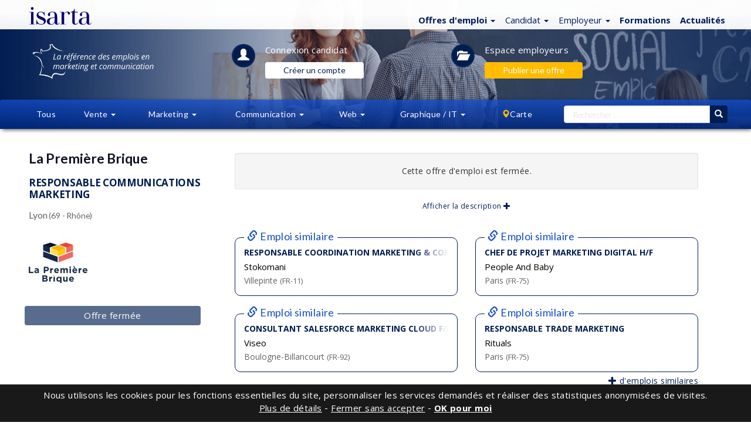

--- FILE ---
content_type: text/html; charset=iso-8859-1
request_url: https://isarta.fr/cgi-bin/emplois/pm.cgi?action=display&login=50890
body_size: 19472
content:

 
  
 
 
 <!DOCTYPE html>
 <html lang="fr-FR" class="lst cLst dtl">
 <head>
 	<meta charset="iso-8859-1">
 	<meta http-equiv="X-UA-Compatible" content="IE=edge">
 	<meta content='width=device-width, initial-scale=1.0, maximum-scale=1.0, user-scalable=0' name='viewport' />
 	<!-- Titre -->
 	<title>Responsable communications marketing - La Première Brique - Lyon | Isarta.fr</title>
 	<!-- Elements Bootstrap et CSS custom -->
 		
 	<link rel="stylesheet" href="https://isarta.fr/bootstrap/3.3.7/css/bootstrap.min.css">
     <link rel="stylesheet" href="https://cdn.jsdelivr.net/npm/bootstrap-icons@1.11.3/font/bootstrap-icons.min.css">
     <link rel="stylesheet" href="/design/css/isarta-style-cdn.css?1723560852">
 	<link rel="stylesheet" href="https://isarta.fr/design/css/bandeaux.css?1549064060">
 	<link rel="stylesheet" href="https://isarta.fr/design/css/style2-cdn.css?1547674170">
 	<link rel="stylesheet" href="https://isarta.fr/design/css/detail.css?1647674170">
 	<link rel="stylesheet" href="https://isarta.fr/design/css/helpers.css">
 	<link rel="stylesheet" href="https://isarta.fr/design/css/common.css">
 	<link rel="stylesheet" href="https://isarta.fr/design/css/candidature.css">
 	<link rel="stylesheet" href="https://isarta.fr/design/css/headers-emplois.css?1537563258">
 	<link rel="stylesheet" href="https://isarta.fr/design/css/similaires-ideaux.css">
 	<link rel="stylesheet" href="https://isarta.fr/design/css/confirmation-application.css?1545321688">
 	<link rel="stylesheet" href="/design/css/nouveau-logo.css?1735936702">
 
 	<!-- google fonts call -->
 	<link href="//fonts.googleapis.com/css?family=Lato:100,100i,300,300i,400,700,900|Open+Sans:300,300i,400,400i,500,500i,600,700,800,800i" rel="stylesheet">
 
 	<!-- Page alternative pour le RSS -->
 	<link rel="alternate" type="application/rss+xml" href="/xml/rss/tous.xml" title="Isarta - Emplois Tous - RSS">
 
 
 	<!-- HTML5 shim and Respond.js for IE8 support of HTML5 elements and media queries -->
 	<!-- WARNING: Respond.js doesn't work if you view the page via file:// -->
 	<!--[if lt IE 9]>
 	    <script src="//oss.maxcdn.com/html5shiv/3.7.2/html5shiv.min.js"></script>
 	    <script src="//oss.maxcdn.com/respond/1.4.2/respond.min.js"></script>
 	<![endif]-->
 	<!--The following script tag downloads a font from the Adobe Edge Web Fonts server for use within the web page. We recommend that you do not modify it.-->
 	
 	
 	<BASE TARGET="_top">
 
 	<meta name="keywords" content="Offres d'emploi Responsable communications marketing, emplois Lyon, emplois La Première Brique">
 	<meta name="description" content="La Première Brique a un emploi de Responsable communications marketing à combler, à Lyon">
 	
 	<link rel="canonical" href="https://isarta.fr/cgi-bin/emplois/jobs?display=50890&list_employer=on" />       
 
 
     <!-- Open Graph -->
 	<meta property="og:title" content="Responsable communications marketing" />
 	<meta property="og:description" content="La Première Brique | 69 - Rhône" />
 	<meta property="og:type" content="article" />
     <meta property=og:image content=https://isarta.fr/images-offres/2023/57/50890/50890_logo_rs.png />
 <meta name="twitter:card" content="summary" />
 <meta name=twitter:image content=https://isarta.fr/images-offres/2023/57/50890/50890_image1.gif />
 	<meta property="og:image:width" content="600">
 	<meta property="og:image:height" content="400">
 	<meta property="og:url" content="https://isarta.fr/cgi-bin/emplois/pm.cgi?action=display&login=50890">
 	 
 	<!-- Fav Icon pour tout les devices -->
 	<link rel="apple-touch-icon" sizes="57x57" href="/design/img/favicon/apple-icon-57x57.png">
 	<link rel="apple-touch-icon" sizes="60x60" href="/design/img/favicon/apple-icon-60x60.png">
 	<link rel="apple-touch-icon" sizes="72x72" href="/design/img/favicon/apple-icon-72x72.png">
 	<link rel="apple-touch-icon" sizes="76x76" href="/design/img/favicon/apple-icon-76x76.png">
 	<link rel="apple-touch-icon" sizes="114x114" href="/design/img/favicon/apple-icon-114x114.png">
 	<link rel="apple-touch-icon" sizes="120x120" href="/design/img/favicon/apple-icon-120x120.png">
 	<link rel="apple-touch-icon" sizes="144x144" href="/design/img/favicon/apple-icon-144x144.png">
 	<link rel="apple-touch-icon" sizes="152x152" href="/design/img/favicon/apple-icon-152x152.png">
 	<link rel="apple-touch-icon" sizes="180x180" href="/design/img/favicon/apple-icon-180x180.png">
 	<link rel="icon" type="image/png" sizes="192x192" href="/design/img/favicon/android-icon-192x192.png">
 	<link rel="icon" type="image/png" sizes="32x32" href="/design/img/favicon/favicon-32x32.png">
 	<link rel="icon" type="image/png" sizes="96x96" href="/design/img/favicon/favicon-96x96.png">
 	<link rel="icon" type="image/png" sizes="16x16" href="/design/img/favicon/favicon-16x16.png">
 	<link rel="manifest" href="/design/img/favicon/manifest.json">
 	<meta name="msapplication-TileColor" content="#ffffff">
 	<meta name="msapplication-TileImage" content="/design/img/favicon/ms-icon-144x144.png">
 	<meta name="theme-color" content="#ffffff">
 	
 <!-- Privacy-friendly analytics by Plausible -->
 <script async src="https://plausible.io/js/pa-u2t_33ktzurUYJI4SEPU8.js"></script>
 <script>
   window.plausible=window.plausible||function(){(plausible.q=plausible.q||[]).push(arguments)},plausible.init=plausible.init||function(i){plausible.o=i||{}};
   plausible.init()
 </script>
 	
 </head>
 
 <body class="splashBody">
 	<!--Bandeau légal pour les cookies-->
 	<style>
 	.cookie-header {
 		display: none;
 		position: fixed;
 		bottom: 0;
 		width: 100%;
 		background-color: rgba(0, 0, 0, .90);
 		z-index: 20000;
 		text-align: center;
 		vertical-align: middle;
 		color: white;
 		font-size: 13px !important;
 		font-family: 'Open Sans', sans-serif;
 	}
 	.cookie-dismiss {
 		text-align:center;
 		vertical-align: middle;
 		cursor: pointer;
 	}
 	
 @media (min-width: 1150px) {
 	.cookie-header {
 		font-size: 15px !important;
 	}
    }	
 </style>
 
 <div class="cookie-header " id="cookieHeader">
 	<table style="width: 100%; margin: 0px !important;">
 		<tbody>
 			<tr>
 				<td class="cookie-dismiss"></td> 
 				<td style="padding: 8px 4px 13px 4px;" id="cookieContent">
 					Nous utilisons les cookies pour les fonctions essentielles du site, personnaliser les services demandés et réaliser des statistiques anonymisées <span class="text-nowrap">de visites.</span>
 					<br><a target="_blank" class="white text-underline cookie-dismiss" style="color: white; text-decoration: underline;" href="//isarta.fr/politiques#cookies"><u>Plus de détails</u></a> - <a class="white cookie-dismiss" id="cookieDef"><u>Fermer sans accepter</u></a> - 
 					<a class="white bolder cookie-dismiss" id="cookieDismiss"><u>OK pour moi</u></a>
 				</td>
 			</tr>
 		</tbody>
 	</table>
 </div>
 
 <noscript>					
 	<div class="hidden cookie-header" id="cookieNoScript" style="display: block; padding: 15px;">
 					Nous utilisons les cookies pour les fonctions essentielles du site, personnaliser les services demandés et réaliser des statistiques de visites anonymisées.
 		<a target="_blank" class="white text-underline" href="/politiques#cookies"><u>En savoir plus</u></a>
 	</div>
 </noscript>
 <script src="//ajax.googleapis.com/ajax/libs/jquery/3.1.1/jquery.min.js"></script>
 <script src="/javascript/js.cookie.min.js"></script>
 <script>
 	$(document).ready(function() {
 		// Afficher le bandeau du cookie et créer le cookie si nécessaire
 		if (Cookies.get('useCookies') !== "true") {
 			$('#cookieHeader').show();
 			Cookies.set('useCookies', true, { expires : 365 });
 		}
 		
 		if (Cookies.get('defCookies') !== "true") {
 			$('#cookieHeader').show();
 			Cookies.set('defCookies', true, { expires : 32 });
 		}		
 
 		// Ajouter le cookie d'acceptation
 		$('#cookieDismiss').click(function() {
 			Cookies.set('useCookies', true, { expires : 365 });
 			$('#cookieHeader').hide();
 		})
 		
 		// Ajouter le cookie d'acceptation
 		$('#cookieDef').click(function() {
 			Cookies.set('DefCookies', true, { expires : 180 });
 			$('#cookieHeader').hide();
 		}		
 		
 		);
 	});
 </script>
 
 	<div class="monContenant2">
 		<nav id="header" class="navbar navbar-default navbar-fixed-top whiteGradientPerfect navCentrer maxHeightNav">
 			<div id="header-container" class="container navbar-container container-fluid navCentrer2">
 			    <!-- Logo Isarta -->
 			    <div class="navbar-header">
 			      	<a id="brand" class="navbar-brand thisLogo" href="https:/">
 			      		<img src="/design/images/logo-isarta-bleu-2025.svg?1735935124" width="106" alt="Isarta">
 			      	</a> 
 				</div>
 				<!-- Menu blanc -->
 				<div id="focusElementA" class="isartTopNav">
 			    	<ul class="nav nav-pills nav-pills-header-blanc topNavA droite bleuPrincipal ">
 			      		<!-- Emplois -->
                         <li class="dropdown">
     <!--Titre-->
 	<a href="https://isarta.fr/cgi-bin/emplois/jobs" class="dropdown-toggle thisPad3" data-toggle="dropdown" role="button" aria-expanded="false">
 		<span class="splashEmploi">
             <span class="hidden-xs">
                 <strong>Offres d'emploi</strong>
                 <span class="caret"></span>
             </span>
             
             <span class="visible-xs">
                 <strong>Emplois</strong>
                 <span class="caret"></span>
             </span>
         </span>
 		
 	</a>
 
     <!--Sous menus-->
 	<ul class="dropdown-menu" role="menu">
 		<li>
             <a href="https://isarta.fr/cgi-bin/emplois/jobs">
                 Tous les emplois 
             </a>
         </li>
 
 		<li class="divider"></li>
 
 		<li>
             <a href="https://isarta.fr/cgi-bin/emplois/jobs?cat=ventes">
                 Commercial
             </a>
         </li>
 
 		<li>
             <a href="https://isarta.fr/cgi-bin/emplois/jobs?cat=marketing">
                 Marketing
             </a>
         </li>
 
 		<li>
             <a href="https://isarta.fr/cgi-bin/emplois/jobs?cat=communications">
                 Communication
             </a>
         </li>
 
 		<li>
             <a href="https://isarta.fr/cgi-bin/emplois/jobs?cat=web-numerique">
                 Web
             </a>
         </li>
 
 		<li>
             <a href="https://isarta.fr/cgi-bin/emplois/jobs?cat=multimedia">
                 Graphique / IT
             </a>
         </li>
 
         <!--Emplois idéaux-->
         <li class="divider hidden"></li>
         <li class="hidden">
             <a href="https://isarta.fr/cgi-bin/emplois/jobs?cat=ideaux&lang=fr">
                 Mes emplois idéaux
             </a>
         </li>  
       
 	</ul>
 </li>
 
 			      		<!-- Candidats -->
                         <li class="dropdown hidden-xs">
     <!--Titre-->
     <a href="/candidats/placement.php" class="dropdown-toggle thisPad3" data-toggle="dropdown" role="button" aria-expanded="false">
         <span class="splashEmploi">
             Candidat
             <span class="caret"></span>
         </span>
     </a>
   
     <!--Sous menus-->
     <ul class="dropdown-menu" role="menu">
         <li>
             <a href="https://isarta.fr/candidats/placement.php">
                 Espace candidat
             </a>
         </li>
   
         <li>
             <a href="https://isarta.fr/cgi-bin/members/login.cgi">
                 Connexion
             </a>
         </li>
   
         <li>
             <a href="https://isarta.fr/candidats/inscription.php">
                 Créer un compte
             </a>
         </li>
   
         <li>
             <a href="https://isarta.fr/candidats/newsletter.php">
                 Alertes emploi
             </a>
         </li>
   
         <li class="divider"></li>
   
         <li>
             <a href="/recrutement/contact.php?candidat=1">
                 Contact
             </a>
         </li>
     </ul>
 </li>

 
                         <!-- Employeurs -->
                         <li class="dropdown hidden-xs">
   <a href="/recrutement/entreprises.php" class="dropdown-toggle" data-toggle="dropdown" role="button" aria-expanded="false">
     <span class="splashEmploi padCompact">
         <span class="hidden-xs">Employeur</span>
         <span class="visible-xs">Employeur</span>
     </span> 
       
     <span class="caret splashSpan none500"></span>
   </a>
 
   <ul class="dropdown-menu ajustEmployeur" role="menu">
     <li>
         <a href="https://isarta.fr/recrutement/entreprises.php">
             Espace employeur
 		</a>
 	</li>
 
     <li>
         <a href="https://isarta.fr/cgi-bin/employeurs/login.cgi">
             Connexion
 		</a>
 	</li>
 
     <li>
         <a href="https://isarta.fr/recrutement/afficher.php">
             Publier une offre
 		</a>
 	</li>
 
     <li>
         <a href="https://isarta.fr/recrutement/banqueCV.php">
             CVthèque
 		</a>
 	</li>
 
     <li class="divider"></li>
 
     <li>
         <a href="/recrutement/contact.php">
             Contact
 		</a>
 	</li>
   </ul>
 </li>

 				      
                         <!-- Formations -->
                         <li>
                             <a href="https://formations.isarta.fr" class="text-bold">
                                 Formations
                             </a>
                         </li>
 
                         <!--Infos-->
                         <li>
                             <a href="/infos/" class="text-bold">
                                 Actualités
                             </a>
                         </li>
 
                         <!--Hamburger-->
                         <li class="dropdown visible-xs menuPlus">
     <a href="#" class="dropdown-toggle" data-toggle="dropdown" role="button" aria-expanded="false" style="margin-top: 1px;">
         <span class="bi bi-plus-circle"></span>
     </a>
   
     <ul class="dropdown-menu" role="menu" style="left: -122px !important;">
         <!-- Candidat -->
         <li>
             <a href="https://isarta.fr/candidats/placement.php">
                 Candidat
             </a>
         </li>
 
         <!-- Employeur -->
         <li>
             <a href="https://isarta.fr/recrutement/entreprises.php">
                 Employeur
             </a>
         </li>
     </ul>
 </li>

                     </ul>
 			 	</div> 
 		  	</div>
 		</nav>
 	</div>
 	
 	<!-- CONTENT -->
 	<div class="jumbotronEmplois2 lstHeader">
 		<div class="monContenant2 disconnectCan">
 	    	<div class="row ">
 	        	<div class="container-fluid lstHeader1">
 		        	<div class="hidden-xs hidden-sm col-md-2 col-lg-3 imageListe">
 		      			<img src="/design/images/la-reference.svg" height="60" alt="Isarta - emplois Marketing et Communication">  
 		      		</div>
 		      		
 			      	<div class="col-xs-12 col-sm-10 col-md-8 col-lg-7 listIcones">
 			        	<!--Candidats-->
 						<section class="lstHeader3 icnTablette"> 
 			        		<a href="/candidats/placement.php" class="white">
 			          			<div class="circle40 lstHeader4">
 			          				<span class="lstHeader5"><i class="glyphicon glyphicon-user"></i></span>
 			          			</div>
 			          		</a>
 			          		<div class="lstHeader6">
 		          			    <div class="lstHeader8 mBottom10">
 									<a href="https://isarta.fr/cgi-bin/members/pm.cgi?action=show&temp=bare_login&tologin=50890&redirect=yes&candidat=postuler" class="lstHeader7">
 										Connexion <br class="visible-xs">candidat
 									</a>
 								</div>
 								<div class="hidden-xs">
 									<a href="https://isarta.fr/candidats/inscription.php?redirect=50890">
 										<button class="btn btn-compte-blanc">
 											Créer un compte
 										</button>
 									</a>
 								</div>
 			        	    </div>
 			        	</section>
 						<!--Employeurs-->
 			        	<section class="lstHeader11 lstHeader7a"> 
 			        		<a href="https://isarta.fr/recrutement/entreprises.php" class="white">
 			          			<div class="circle40 lstHeader12 hidden-xs">
 			          				<span class="lstHeader13"><i class="glyphicon glyphicon-folder-open"></i></span>
 			          			</div>
 			            	</a>		            			           
 			          		<div class="lstHeader6">
 								<!--Connecté-->
 								<div hidden>
 									<div class="lstHeader8 hidden-xs mBottom10">
 										<a href="https://isarta.fr/recrutement/entreprises.php" class="lstHeader7">
 											Espace employeurs
 										</a>
 									</div>
 									<div>
 										<a href="https://isarta.fr/cgi-bin/employeurs/pm.cgi?action=Afficher">
 											<button class="btn btn-compte-jaune">
 												Publier une offre
 											</button>
 										</a>
 									</div>
 								</div>
 								<!--Non connecté-->
 								<div >
 									<div class="lstHeader8 hidden-xs mBottom10">
 										<a href="https://isarta.fr/recrutement/entreprises.php" class="lstHeader7">
 											Espace employeurs
 										</a>
 									</div>
 									<div>
 										<a href="https://isarta.fr/recrutement/afficher.php">
 											<button class="btn btn-compte-jaune">
 											 Publier une offre
 											</button>
 										</a>
 									</div>
 								</div>
 			          		</div>
 			        	</section>
 			      	 </div>
 		        </div>
 	        </div>
 	     </div>
 	    
 	   <!-- MENU CENTRAL -->
 		<nav id="menuNav" class="navbar lstHeader16" data-spy="affix" data-offset-top="125">
 		  <div class="monContenant2"> <!-- 1200 px max., centré -->
 	    	<div class="row lstHeader17">
 	    		<ul class="nav nav-justified">
 	    			<li class="dropdown white notVisible"> 
 	    				<a href="/emplois/" class="dropdown-toggle lstHeader18 notVisible2 " role="button">Tous</a>
 	    			</li>
 					<li class="dropdown white"> 
 						<a href="/emplois/ventes.shtml" class="dropdown-toggle lstHeader19 " data-toggle="dropdown" role="button" aria-expanded="false">Vente
 	    					<span class="caret lstHeader20"></span>
 	    				</a>
 	        			<ul class="dropdown-menu lstHeader21 widthEmp1" role="menu">
 	        				<li class="botWhite orangeHeight2"><a href="/emplois/ventes.shtml" class="blanc lstHeader22">Tous</a></li>
 					        <li><a href="/emplois/ventes/representant.shtml" class="blanc lstHeader23">Conseiller commercial</a></li>						        
 					        <li><a href="/emplois/ventes/directeur-de-comptes.shtml" class="blanc lstHeader23">Directeur de comptes</a></li>
 					        <li><a href="/emplois/ventes/directeur-ventes.shtml" class="blanc lstHeader23">Directeur des ventes</a></li>				        				        
 	      				</ul>
 	      			</li>
 	      
 				    <li class="dropdown white"> 
 				    	<a href="/emplois/marketing.shtml" class="dropdown-toggle lstHeader19 notVisible3 " data-toggle="dropdown" role="button" aria-expanded="false">Marketing
 				    		<span class="caret lstHeader20"></span>
 				    	</a>
 				    	<a href="/emplois/marketing.shtml" class="dropdown-toggle lstHeader19 notVisible4 " data-toggle="dropdown" role="button" aria-expanded="false">Mktg
 				    		<span class="caret lstHeader20"></span>
 				    	</a>
 				        <ul class="dropdown-menu lstHeader21" role="menu">
 					        <li class="botWhite orangeHeight2"><a href="/emplois/marketing.shtml" class="blanc lstHeader26">Tous</a></li>
 					        <li><a href="/emplois/marketing/coordonnateur-marketing.shtml" class="blanc lstHeader23">Responsable Marketing</a></li>
 					        <li><a href="/emplois/marketing/analyste-marketing.shtml" class="blanc lstHeader23">Analyste marketing</a></li>
 					        <li><a href="/emplois/marketing/charge-projets.shtml" class="blanc lstHeader23">Gestion de projets</a></li>
 					        <li><a href="/emplois/marketing/Web-marketing-comm.shtml" class="blanc lstHeader23">Marketing Web - Numérique</a></li>
 					        <li><a href="/emplois/marketing/gestionnaire-marque-produit.shtml" class="blanc lstHeader23">Chef de produit - Chef de marque</a></li>
 					        <li><a href="/emplois/marketing/directeur-marketing.shtml" class="blanc lstHeader23">Directeur marketing</a></li>					        			       
 				      	</ul>
 				   </li>
 	      
 				   <li class="dropdown white"> 
 				    	<a href="/emplois/communications.shtml" class="dropdown-toggle lstHeader19 notVisible3 " data-toggle="dropdown" role="button" aria-expanded="false">Communication
 				    		<span class="caret lstHeader20"></span>
 				    	</a>
   	 					<a href="/emplois/communications.shtml" class="dropdown-toggle lstHeader19 notVisible4 " data-toggle="dropdown" role="button" aria-expanded="false">Comm
 				    		<span class="caret lstHeader20"></span>
 				    	</a>
 				        <ul class="dropdown-menu lstHeader21" role="menu">
 							<li class="botWhite orangeHeight2"><a href="/emplois/communications.shtml" class="blanc lstHeader26"><span class="visible-xs">Tous</span><span class="hidden-xs">Tous</span></a></li>
 					        <li><a href="/emplois/communications/conseiller-communication-rp.shtml" class="blanc lstHeader23">Chargé(e) de communication</a></li>
 				        	<li><a href="/emplois/communications/redacteur-journaliste-traducteur.shtml" class="blanc lstHeader26">Rédaction - Traduction</a></li>
 					        <li hidden><a href="/emplois/communications/soutien-administratif.shtml" class="blanc lstHeader23">Soutien administratif</a></li>
 					        <li><a href="/emplois/communications/evenements.shtml" class="blanc lstHeader26">Organisation d'événements</a></li>
 					        <li><a href="/emplois/marketing/Web-marketing-comm.shtml" class="blanc lstHeader23">Web - Réseaux sociaux</a></li>
 					        <li><a href="/emplois/communications/directeur-comm-relations-publiques.shtml" class="blanc lstHeader26">Directeur des communications</a></li>				        					       
 				        </ul>
 	   			   </li>
 	      
 				   <li class="dropdown white"> 
 				    	<a href="/emplois/web.shtml" class="dropdown-toggle lstHeader19 " data-toggle="dropdown" role="button" aria-expanded="false">Web
 				    		<span class="caret lstHeader20"></span>
 				    	</a>
 				        <ul class="dropdown-menu lstHeader21 menuRight2" role="menu">
    				       		<li class="botWhite orangeHeight2"><a href="/emplois/web.shtml" class="blanc lstHeader23">Tous</a></li>
 				       		<li><a href="/emplois/marketing/Web-marketing-comm.shtml" class="blanc lstHeader23">Marketing Web - Réseaux sociaux</a></li>
 				       		<li><a href="/emplois/multimedia/internet-web.shtml" class="blanc lstHeader23">Projets Web & Interactif</a></li>	
 				       </ul>
 			       </li>
 				      
 			       <li class="dropdown white"> 
 			       		<a href="/emplois/multimedia.shtml" class="dropdown-toggle lstHeader19 visible-lg " data-toggle="dropdown" role="button" aria-expanded="false">Graphique / IT
 		       				<span class="caret lstHeader20"></span>
 				        </a>
 			       		<a href="/emplois/multimedia.shtml" class="dropdown-toggle lstHeader19 visible-sm visible-md " data-toggle="dropdown" role="button" aria-expanded="false">Graph / IT
 		       				<span class="caret lstHeader20"></span>
 				        </a>
 			       		<a href="/emplois/multimedia.shtml" class="dropdown-toggle lstHeader19 visible-xs " data-toggle="dropdown" role="button" aria-expanded="false">Graph / IT
 		       				<span class="caret lstHeader20"></span>
 				        </a>
 
 				        <ul class="dropdown-menu lstHeader21 menuRight2" role="menu">
 					        <li class="botWhite orangeHeight2"><a href="/emplois/multimedia.shtml" class="blanc lstHeader23">Tous</a></li>
 					        <li><a href="/emplois/multimedia/infographie.shtml" class="blanc lstHeader23">Graphiste - Infographiste - Direction artistique</a></li>
 					        <li><a href="/emplois/multimedia/internet-develop.shtml" class="blanc lstHeader23">Développement Web</a></li>					        					       
 				      	</ul>
 					</li>	
 					
                     <!--Menu bleu cartes-->
 					<!--Carte / Lieux-->
 					<li class="dropdown white notVisible"> 
 						<a href="/cgi-bin/emplois/carte.cgi" class="dropdown-toggle lstHeader19 " data-toggle="dropdown" role="button" aria-expanded="false">
 							<span class="glyphicon glyphicon-map-marker pad0 orange"></span><span class="noTag">Carte</span>
 						</a>
 						<ul class="dropdown-menu lstHeader31 menuRight newTop" role="menu">
 							<!--Carte des emplois-->
 							<li style="margin-top: 7px; margin-bottom: 7px;">
 								<a href="/cgi-bin/emplois/carte.cgi" class="bleuPrincipal lstHeader32">
 									<span class="orange glyphicon glyphicon-map-marker"></span>
 									<span class="orange bolder">
 										Carte des emplois
 									</span>
 								</a>
 							</li>
 							<!--Liste des emplois-->
 							<li>
 								<a href="/cgi-bin/emplois/carte.cgi" class="bleuPrincipal lstHeader32 topWhite">
 									<span class="glyphicon glyphicon-list"></span>
 									<span class="bolder">
 										Listes des emplois
 									</span>
 								</a>
 							</li>
 							<!--Île de France-->
 							<li>
 								<a href="https://isarta.fr/emplois/regions/paris-ile-de-france" class="bleuPrincipal lstHeader32">
 									Île de France
 								</a>
 							</li>
 							<!--Auvergne-Rhône-Alpes-->
 							<li>
 								<a href="https://isarta.fr/emplois/regions/auvergne-rhone-alpes" class="bleuPrincipal lstHeader32">
 									Auvergne-Rhône-Alpes
 								</a>
 							</li>
 							<!--Nouvelle Aquitaine-->
 							<li>
 								<a href="https://isarta.fr/emplois/regions/nouvelle-aquitaine" class="bleuPrincipal lstHeader32">
 									Nouvelle Aquitaine
 								</a>
 							</li>
 							<!--Hauts de France-->
 							<li>
 								<a href="https://isarta.fr/emplois/regions/hauts-de-france" class="bleuPrincipal lstHeader32">
 									Hauts de France
 								</a>
 							</li>
 							<!--Occitanie-->
 							<li>
 								<a href="https://isarta.fr/emplois/regions/occitanie" class="bleuPrincipal lstHeader32">
 									Occitanie
 								</a>
 							</li>	
 							<!--Provence-Alpes-Côte d'Azur-->
 							<li>
 								<a href="https://isarta.fr/emplois/regions/provence-alpes" class="bleuPrincipal lstHeader32">
 									Provence-Alpes-Côte d'Azur
 								</a>
 							</li>	
 							<li><a href="/cgi-bin/emplois/carte.cgi" class="bleuPrincipal lstHeader32 "><span class="pull-right"> + de choix...</span></a></li>
 						</ul>
 					</li>					
 					
 					
 					<li class="dropdown white notVisible"> 				  	
 				  	  <span class="dropdown-toggle lstHeader30 noHover notVisible" >&nbsp;&nbsp;&nbsp;&nbsp;&nbsp;&nbsp;</span>
 					</li>
 					<!--Recherche-->
 					<style>
 	.grande-recherche input, .grande-recherche button {
 		height: 30px;
 	}
 
 	.grande-recherche input {
 		float: none !important;
 	    width: 100%;
 	}
 
 	.grande-recherche button {
 		border: 1px solid #001d51;
 		background-color: #001d51;
 	}
 
 	.grande-recherche .btn-bleu {
 		padding: 3px 9px;
 		font-size: 14px;
 		border: 0px;
 	}
 
 	.petite-recherche input {
 		width: 200px !important;
 	    height: 36px;
 	}
 	
 	.petite-recherche .input-group {
 		margin: 5px;
 		padding: 3px 5px;
 	}
 </style>
 
 <!--Petite recherche-->
 <li class="dropdown petite-recherche">
 	<a href="/cgi-bin/emplois/pm.cgi?action=rechercher" class="dropdown-toggle visible-xs visible-sm" data-toggle="dropdown" role="button" aria-expanded="false">
 		<span class="white glyphicon glyphicon-search"</span>	 					    
 	</a>
 	<div class="dropdown-menu pull-right lstHeader21" role="menu">
 		<form action="/cgi-bin/emplois/search.cgi" method="get">
 			<input type="hidden" name="temp_page"		value="search_picture">
 			<input type="hidden" name="temp_table"		value="list_table">
 			<input type="hidden" name="temp_table_next"	value="list_table">
 			<input type="hidden" name="sortby"			value="sortable_update_date">
 			<input type="hidden" name="reverse"			value="yes">
 			<input type="hidden" name="infield" 		value="any">
 			<input type="hidden" name="attitude" 		value="minimum">
 			<input type="hidden" name="domaine" 		value="Recherche">
 			<input type="hidden" name="key1"            value="Recherche">
 			<input type="hidden" name="rpp"			 	value="150">
 			<input type="hidden" name="view"			value="liste">
 
 			<div class="input-group">
 				<input class="form-control" type="text" name="words" placeholder="Rechercher" style="font-family: Open Sans;">
 				<span class="input-group-btn">
 					<button class="btn btn-jaune">
 						<span class="glyphicon glyphicon-search"></span>
 					</button>
 				</span>						
 			</div>
 		</form>
 	</div>
 </li>
 
 <style>
 	
 .container-grande-recherche {
 	display: table;
 	width: 100%;
 }
 
 .container-grande-recherche input {
 	height: 30px;
 	border: 1px solid #ccc;
 	border-right: none;
 	border-top-left-radius: 4px;
 	border-bottom-left-radius: 4px;
 	padding: 6px 12px;
 	color: #555;
 }
 
 .container-grande-recherche>div {
 	display: table-cell;
 	vertical-align: top;
 }
 
 .container-grande-recherche>div:last-child {
 	width: 30px;
 }
 
 .container-grande-recherche>div>button {
 	border: none;
 	width: 100%;
 	height: 30px;
 	border-top-right-radius: 4px;
 	border-bottom-right-radius: 4px;
 }
 
 .container-grande-recherche>div>button:hover {
 	border: none;
 	background-color: #144dc8;
 }	
 	
 </style>
 
 <!--Grande recherche-->
 <li class="dropdown grande-recherche">
 	<form action="//isarta.fr/cgi-bin/emplois/jobs.cgi" method="get" class="hidden-xs hidden-sm">
 		<input type="hidden" name="temp_page"		value="search_picture">
 		<input type="hidden" name="temp_table"		value="list_table">
 		<input type="hidden" name="temp_table_next"	value="list_table">
 		<input type="hidden" name="sortby"			value="sortable_update_date">
 		<input type="hidden" name="reverse"			value="yes">
 		<input type="hidden" name="infield" 		value="any">
 		<input type="hidden" name="attitude" 		value="minimum">
 		<input type="hidden" name="domaine" 		value="Recherche">
 		<input type="hidden" name="key1"		 	value="Recherche">
 		<input type="hidden" name="rpp"			 	value="150">
 		<input type="hidden" name="view"			value="liste">
 	
         <div class="container-grande-recherche">
             <div>
     			<input type="text" name="words" placeholder="Rechercher">
             </div>
 
             <div>
                 <button>
                     <span class="glyphicon glyphicon-search"></span>
                 </button>
             </div>
         </div>
 	</form>
 </li>
 				</ul>
 			</div>
 			<div class="emploiConsulte" style="background: #fff !important;" class="">
 				<div class="hidden emploiConsulte2 "><table background="#fff" width=100% style="margin: 0px !important;"><tr background="#fff"><td class="" height=60 width=66 align=left style="background:#fff"><div style="text-align:center;"><img src="/images-offres/2023/57/50890/50890_detail.gif" align=center style="max-width: 56px; padding-bottom:4px; padding-top:4px;"></div></td> <td align=right style="text-align: center;"><div style="font-size: 13px; color: #000; text-align:center; margin: 5px;">Responsable communications marketing | La Première Brique</div></td></tr></table></div>
 			</div>
 	   </nav>
 	</div>
 </div> 
 
 <!-- FIN JUMBOTRON -->
 
 <!--Recherche avancee-->
 <div class="monContenant2 monContenant3">
 	<div id="filtres" class="collapse blueGradientPerfect80">
 		<form action="/cgi-bin/emplois/search.cgi" method="get">
 			<input type="hidden" name="temp_page"		value="search_picture">
 			<input type="hidden" name="ideal"			value="">
 			<input type="hidden" name="temp_table"		value="list_table">
 			<input type="hidden" name="temp_table_next"	value="list_table">
 			<input type="hidden" name="sortby"			value="sortable_update_date">
 			<input type="hidden" name="reverse"			value="yes">
 			<input type="hidden" name="domaine"			value="Recherche avancée">
 			<input type="hidden" name="key1"			value="Recherche avancée">
 		
 			<div class="row">
 				<!--Mots clés-->
 				<div class="col-sm-6">
 					<div class="form-group">
 						<label class="titre">Mots clés</label>
 						<input class="form-control" type="text" name="words" value="">
 					</div>
 				</div>
 				<!--Infield-->
 				<div class="col-sm-3">
 					<div class="form-group hidden-xs">
 						<label class="titre">Chercher dans</label>
 						<select class="form-control" name="infield">
 							<option value="any" 		>Tout</option>
 							<option value="poste" 		>Poste</option>
 							<option value="company1" 	>Compagnie</option>
 							<option value="description" >Description</option>
 							<option value="lieu" 		>Ville</option>
 						</select>
 					</div>
 				</div>
 				<!--Attitude-->
 				<div class="col-sm-3 hidden-xs">
 					<div class="form-group">
 						<label class="titre">Doit contenir</label>
 						<select class="form-control" name="attitude">
 							<option value="maximum" >Au moins un mot</option>
 							<option value="minimum" >Tous les mots</option>
 						</select>
 					</div>
 				</div>
 			</div>
 			<div class="row">
 				<!--Type de poste-->
 				<div class="col-sm-6">
 					<div class="form-group">
 						<label class="titre">Types de postes</label>
 						
			<div class="checkbox">
				<label><input type="checkbox" name="in_type" value="CDI" > CDI</label>
			</div>

			<div class="checkbox">
				<label><input type="checkbox" name="in_type" value="CDD" >  CDD</label>
			</div>

			<div class="checkbox">
				<label><input type="checkbox" name="in_type" value="Stage / Alternance" > Stage / Alternance</label>
			</div>

			<div class="checkbox">
				<label><input type="checkbox" name="in_type" value="Pige" > Freelance</label>
			</div>
 					</div>
 				</div>
 				<!--Domaine principal-->
 				<div class="col-sm-6">
 					<label class="titre">Domaine principal</label>
 					<div class="form-group">
 						<div class="row">
	<div class="col-sm-6">
			<div class="checkbox">
				<label><input type="checkbox" name="in2_champ1" value="VENTE" > Ventes - Commercial</label>
			</div>

			<div class="checkbox">
				<label><input type="checkbox" name="in2_champ1" value="MARKE" > Marketing</label>
			</div>

			<div class="checkbox">
				<label><input type="checkbox" name="in2_champ1" value="COMMU" > Communications</label>
			</div>

			<div class="checkbox">
				<label><input type="checkbox" name="in2_champ1" value="REDAC" > Rédaction - Journalisme</label>
			</div>

			<div class="checkbox">
				<label><input type="checkbox" name="in2_champ1" value="COMMU_EVENE" > Événementiel</label>
			</div>
	</div>
	<div class="col-sm-6">
			<div class="checkbox">
				<label><input type="checkbox" name="in2_champ1" value="ADMIN" > Support administratif / Service</label>
			</div>

			<div class="checkbox">
				<label><input type="checkbox" name="in2_champ1" value="MARKE_HAUTE" > Haute direction</label>
			</div>

			<div class="checkbox">
				<label><input type="checkbox" name="in2_champ1" value="GRAPH" > Design graphique</label>
			</div>

			<div class="checkbox">
				<label><input type="checkbox" name="in2_champ1" value="GRAPH_DEVEL" > Programmation Web - IT</label>
			</div>

			<div class="checkbox">
				<label><input type="checkbox" name="in2_champ1" value="ADMIN_RH" > RH / Acquisition de talents</label>
			</div>
	</div>
</div>

 					</div>
 				</div>
 			</div>
 			<div class="row">
 				<!--Lieu-->
 				<div class="col-sm-12">
 					<div class="form-group">
 						<label class="titre">Lieux de travail</label>
 						<!--<div id="lieux" class="collapse ">-->
 							<div class="row">
	<div class="col-sm-3">
			<div class="checkbox">
				<label><input type="checkbox" name="in3_region" value="PAYS" > N'importe où en France</label>
			</div>

			<div class="checkbox">
				<label><input type="checkbox" name="in3_region" value="FR-ARA" > Auvergne-Rhône-Alpes</label>
			</div>

			<div class="checkbox">
				<label><input type="checkbox" name="in3_region" value="FR-BFC" > Bourgogne-Franche-Comté</label>
			</div>

			<div class="checkbox">
				<label><input type="checkbox" name="in3_region" value="FR-BRE" > Bretagne</label>
			</div>

			<div class="checkbox">
				<label><input type="checkbox" name="in3_region" value="FR-CVL" > Centre-Val de Loire</label>
			</div>
	</div>
	<div class="col-sm-3">
			<div class="checkbox">
				<label><input type="checkbox" name="in3_region" value="FR-COR" > Corse</label>
			</div>

			<div class="checkbox">
				<label><input type="checkbox" name="in3_region" value="FR-GES" > Grand Est</label>
			</div>

			<div class="checkbox">
				<label><input type="checkbox" name="in3_region" value="FR-HDF" > Hauts-de-France</label>
			</div>

			<div class="checkbox">
				<label><input type="checkbox" name="in3_region" value="FR-IDF" > Île-de-France</label>
			</div>

			<div class="checkbox">
				<label><input type="checkbox" name="in3_region" value="FR-NOR" > Normandie</label>
			</div>
	</div>
	<div class="col-sm-3">
			<div class="checkbox">
				<label><input type="checkbox" name="in3_region" value="FR-NAQ" > Nouvelle-Aquitaine</label>
			</div>

			<div class="checkbox">
				<label><input type="checkbox" name="in3_region" value="FR-OCC" > Occitanie</label>
			</div>

			<div class="checkbox">
				<label><input type="checkbox" name="in3_region" value="FR-PDL" > Pays de la Loire</label>
			</div>

			<div class="checkbox">
				<label><input type="checkbox" name="in3_region" value="FR-PAC" > Provence-Alpes-Côte d'Azur</label>
			</div>

			<div class="checkbox">
				<label><input type="checkbox" name="in3_region" value="FR-GUA" > Guadeloupe, Martinique, Guyane</label>
			</div>
	</div>
	<div class="col-sm-3">
			<div class="checkbox">
				<label><input type="checkbox" name="in3_region" value="FR-LRE" > Réunion</label>
			</div>

			<div class="checkbox">
				<label><input type="checkbox" name="in3_region" value="FR-MAY" > Mayotte</label>
			</div>

			<div class="checkbox">
				<label><input type="checkbox" name="in3_region" value="INTL" > International</label>
			</div>
	</div>
</div>

 						<!--</div>-->
 					</div>
 				</div>
 				<!--Secteur-->
 				<div class="col-sm-12">
 							<label class="titre" data-toggle="collapse" data-target="#secteurs" style="cursor: pointer;">
 								Secteurs d'activité
 								<span class="glyphicon glyphicon-chevron-down"></span>
 							</label>
 						<div id="secteurs" class="collapse ">
 							<div class="form-group">
 								<div class="row">
	<div class="col-sm-6">
			<div class="checkbox">
				<label><input type="checkbox" name="in2_secteur" value="agence agency publicit advertising" > Agence de publicité - Communication</label>
			</div>

			<div class="checkbox">
				<label><input type="checkbox" name="in2_secteur" value="Web interactif interactive référencement SEO Internet intéractif" > Internet - Web - Multimédia</label>
			</div>

			<div class="checkbox">
				<label><input type="checkbox" name="in2_secteur" value="informatique technolog computers software logiciels" > Informatique - Logiciels</label>
			</div>

			<div class="checkbox">
				<label><input type="checkbox" name="in2_secteur" value="tourism voyage travel spectacle culture événement cultural" > Loisirs - Tourisme</label>
			</div>

			<div class="checkbox">
				<label><input type="checkbox" name="in2_secteur" value="arts spectacle culture événements cultural tourism musée museum" > Arts - Culture</label>
			</div>

			<div class="checkbox">
				<label><input type="checkbox" name="in2_secteur" value="presse édition journaux journal imprim print éditeur magazine newspaper" > Journaux - Édition - Imprimerie</label>
			</div>

			<div class="checkbox">
				<label><input type="checkbox" name="in2_secteur" value="Télévis television Radio" > Télévision - Radio</label>
			</div>

			<div class="checkbox">
				<label><input type="checkbox" name="in2_secteur" value="télécom telecom wireless VOIP téléphonie telephony stream" > Télécommunications</label>
			</div>

			<div class="checkbox">
				<label><input type="checkbox" name="in2_secteur" value="Enseignement Éducation Formation" > Éducation - Formation - Enseignement</label>
			</div>

			<div class="checkbox">
				<label><input type="checkbox" name="in2_secteur" value="linguistique traduction translation" > Services linguistiques</label>
			</div>

			<div class="checkbox">
				<label><input type="checkbox" name="in2_secteur" value="commerces boutique magasin retail store restaurant détaillant commerçant gérant" > Commerces de détail - Consommation</label>
			</div>

			<div class="checkbox">
				<label><input type="checkbox" name="in2_secteur" value="aliment Food restaurant restauration boisson beverage" > Alimentation</label>
			</div>

			<div class="checkbox">
				<label><input type="checkbox" name="in2_secteur" value="Mode Fashion Beauty Beauté" > Mode - Beauté</label>
			</div>

			<div class="checkbox">
				<label><input type="checkbox" name="in2_secteur" value="médical biotechno medical pharma health biolog hospital hôpit santé" > Santé - Médical - Biologie - Pharmaceutique</label>
			</div>
	</div>
	<div class="col-sm-6">
			<div class="checkbox">
				<label><input type="checkbox" name="in2_secteur" value="génie ingénierie ingénieur engineer" > Génie - Ingénierie</label>
			</div>

			<div class="checkbox">
				<label><input type="checkbox" name="in2_secteur" value="fabrication industri manufactur mécanique factory factories construction équipement" > Manufacturier - Fabrication industrielle</label>
			</div>

			<div class="checkbox">
				<label><input type="checkbox" name="in2_secteur" value="transport automobile voitures mécaniques aéronaut aeronaut aviation airplane freight cargo" > Transport - Automobile - Aéronautique</label>
			</div>

			<div class="checkbox">
				<label><input type="checkbox" name="in2_secteur" value="Construction buildings Renovation Rénovation" > Construction - Rénovation</label>
			</div>

			<div class="checkbox">
				<label><input type="checkbox" name="in2_secteur" value="Immobili estate" > Immobilier</label>
			</div>

			<div class="checkbox">
				<label><input type="checkbox" name="in2_secteur" value="finance compta assurance bancaire accounting banking banque insurance" > Finances - Comptabilité - Assurances</label>
			</div>

			<div class="checkbox">
				<label><input type="checkbox" name="in2_secteur" value="droit juridique légal law justice avocat legal" > Droit - Juridique</label>
			</div>

			<div class="checkbox">
				<label><input type="checkbox" name="in2_secteur" value="dotation recrut recruit humaine HR RH" > Ressources humaines - Recrutement</label>
			</div>

			<div class="checkbox">
				<label><input type="checkbox" name="in2_secteur" value="gouvernement minist publique municipal government mairie" > Gouvernement - Secteur public</label>
			</div>

			<div class="checkbox">
				<label><input type="checkbox" name="in2_secteur" value="Coopérative Association Ordre" > Associations - Coopératives - Ordres</label>
			</div>

			<div class="checkbox">
				<label><input type="checkbox" name="in2_secteur" value="OSBL fondation organism bienfaisance philantropie humanita NPO benevol" > Bienfaisance - Philantropie - Humanitaire</label>
			</div>

			<div class="checkbox">
				<label><input type="checkbox" name="in2_secteur" value="Ressources naturelles energy pétrole petroleum Énergie" > Ressources naturelles - Énergie</label>
			</div>

			<div class="checkbox">
				<label><input type="checkbox" name="in2_secteur" value="distribut revendeur" > Distributeurs - Revendeurs</label>
			</div>

			<div class="checkbox">
				<label><input type="checkbox" name="in2_secteur" value="services b2b conseils" > Autres services - conseils aux entreprises</label>
			</div>
	</div>
</div>

 							</div>
 						</div>
 				</div>
 			</div>
 			<div class="row">
 				<div class="col-sm-12">
 					<label class="titre" data-toggle="collapse" data-target="#experiences" style="cursor: pointer;">
 						Expérience
 						<span class="glyphicon glyphicon-chevron-down"></span>
 					</label>
 					<div id="experiences" class="collapse ">
 						<div class="row">
 								<!--From experience-->
 							<div class="col-sm-6">
 								<div class="form-group">
 									<label class="titre">Minimum</label>
 									<select class="form-control" name="from_experience">
 										<option value="0" selected>n.d.</option>
<option value="1">0-1</option>
<option value="2">1-2</option>
<option value="3">2-3</option>
<option value="4">3-4</option>
<option value="5">4-5</option>
<option value="6">5-6</option>
<option value="7">6-7</option>
<option value="8">7-8</option>
<option value="9">8-9</option>
<option value="10">10 +</option>

 									</select>
 								</div>
 							</div>
 							<!--To experience-->
 							<div class="col-sm-6">
 								<div class="form-group">
 									<label class="titre">Maximum</label>
 									<select class="form-control" name="to_experience">
 										<option value="0" selected>n.d.</option>
<option value="1">0-1</option>
<option value="2">1-2</option>
<option value="3">2-3</option>
<option value="4">3-4</option>
<option value="5">4-5</option>
<option value="6">5-6</option>
<option value="7">6-7</option>
<option value="8">7-8</option>
<option value="9">8-9</option>
<option value="10">10 +</option>

 									</select>
 								</div>
 							</div>
 						</div>
 					</div>
 				</div>
 			</div>
 
 			<div class="row mTop10">
 				<!--Rechercher-->
 				<div class="col-xs-12">
 					<div class="form-group mBottom0">
 						<!--<button class="btn btn-filtre btn-block">Filtrer / Rechercher</button>-->
 						<input type="submit" class="btn btn-filtre btn-block" value="Filtrer / Rechercher">
 					</div>
 				</div>
 			</div>
 		</form>
 	</div>	
 </div>


 
 
 
 <!--Contraintes-->
 
 
 
 
 
 
 
 
 
 
 
 
 
 
 
 
 
 
 

 
 <!-- Paramètres requis pour être dans Google Job Posting-->
 
 
 <!-- CONTAINER-->
 	<div class="container-fluid">
 		<div class="monContenant2"> <!-- 1200 px max. centré -->
     		<div class="row mTop16">
     			<div class="hidden-xs hidden-sm col-md-4 col-lg-4 unique2">
     				<div class="container-fluid">
     					<div class="row margeAsside1 tweakAside">
 								<!-- *** CHANGE THE AFFIX DATA-OFFSET-TOP/BOTTOM below if needed, according to the pseudi-margin to be set and according to the footer height-->		        								
 		        				<!--<div id="affixDetail" data-spy="affix" data-offset-top="200" data-offset-bottom="550"> -->
 		        				<div id="affixDetail"> 
 			        			<!-- IMPORTANT: keep the BR tag before any content to be added -->
 			        			<br>
 			        				<div class="assideOffre2 debug">
 										<a href='https://www.google.fr/search?q=La%20Premi%E8re%20Brique'>
 											<h1 class="offrCmpgn">
 												La Première Brique
 											</h1>
 										</a>
 										<h2 class="offreEmploi">Responsable communications marketing</h2>
 										<h3 class="Lieu" style="">Lyon <span style="font-size: 14px;">(69 - Rhône)</span></h3>
 										<!--Logo-->
 										<div style="margin-top: 16px; margin-bottom:0px;" >
 											<a href='https://www.google.fr/search?q=La%20Premi%E8re%20Brique'">
 												<img class="hidden-xs hidden-sm" src="/images-offres/2023/57/50890/50890_detail.gif" title="Logo La Première Brique" alt="Logo La Première Brique"> 
 											</a>
 										</div>
 										<div class="row modalRow mLeftmin6 hidden">
 										 	<!-- Favori -->
 										 	<a class="col-xs-7 col-sm-7 col-md-7 col-lg-7 ajustShare noModalPad link2"
                                                href="https://isarta.fr/cgi-bin/members/pm.cgi?action=add_favorite&favorite=50890&candidat=favori&redirect=fav">
                                                 <!--Ajouter aux favoris-->
                                                 <div class="open-sans etoileStyle f15">
                                                     <img src="/design/images/etoile-vide.svg" width="25" height="25">
                                                     Ajouter aux favoris
                                                 </div>
 										 	</a>
 
 										 	<!-- Partager -->
 										 	<div class="col-xs-5 ajustShare">
 										 		<a href="#" style="text-decoration:none;" data-toggle="modal" data-target="#partager">
 										 			<span class="glyphicon glyphicon-share-alt"></span>
 										 			<span class="lienSmall2">Partager</span>
 												</a>
 										 	</div>
 										</div>
 
 						            	<div class="row">
 							            	<div class="col-xs-12 col-sm-12 col-md-12 col-lg-12 empAfx20 widthBttn minusTop6">
 							            		<a
 												   href="#postuler"
 												   class="btn btn-primary col-xs-12 empAfx21 offrConnect disabled mTop30">
 													
 													Offre fermée
 				          						</a>
 				          						
 				          					</div>
 			          					</div>
     									
 
 
     								</div>
     							</div>
 							</div>
 						</div>
 					</div>
     			
     			<div class="col-xs-12 col-sm-12 col-md-8 col-lg-8 mTop15 lessTop unique">
     				<div class="container-fluid">
 					  <!--Version mobile-->  				
     					<div class="assideOffre2">
 	    					<div class="row">
 	    						<div class="col-xs-12 col-sm-12 hidden-md hidden-lg assideOffre2 offre2Ajst">
 	    							<img class="logoOffre thisOffre droite max300" src="/images-offres/2023/57/50890/50890_detail.gif" title="Logo La Première Brique" alt="Logo La Première Brique">
 										<a href='https://www.google.fr/search?q=La%20Premi%E8re%20Brique'>
 											<h1 class="offrCmpgn">
 												La Première Brique
 											</h1>
 										</a>
 									<h2 class="offreEmploi" style="">Responsable communications marketing</h2>
 									<h3 class="Lieu" style="">Lyon <span style="font-size: 14px;">(69 - Rhône)</span></h3>	        					</div>
 	        				</div>
 						</div>
 						
 						<div class="hidden row hidden-md hidden-lg mTop20 col-xs-12 col-sm-12" >
 						  	<table class="tableBlue white optiontble">
 						      		<tr align=center>					        				        
 
 						       	 		<td width="36%">
 											<a href="#postulez" class="white">
 												<span class="glyphicon glyphicon-ok-circle"  style="margin-right:16px"></span>
 												<span>Postuler</span>
 											</a>
 						       			</td>
 
 								      	<td>
 											<a href="https://isarta.fr/cgi-bin/members/pm.cgi?action=add_favorite&favorite=50890&candidat=favori&redirect=fav">
 												<img class="etoileStyle" src="/design/images/etoile-vide.svg">&nbsp;<span class="latoR white">Favori</span>
 									      	</a>
 								      	<td>
 						       			
 						       			<!--Partager-->
 								        <td width="40%">
 											<a class="white" style="text-decoration:none;" href="#" data-toggle="modal" data-target="#partager">
 												<span class="glyphicon glyphicon-share-alt"></span>
 												<span  style="margin-bottom: 9px;">Partager</span>
 											</a>					        
 								        </td>
 								        
 							      	</tr>
 					  		</table>
 						</div>
 
     					<div class="assideOffre2 hidden">
 	    					<div class="row">
 	    						<div class="col-xs-12 col-sm-12 hidden-md hidden-lg assideOffre2 offre2Ajst">						
 									<!--Cercle de pondération pour tablettes et cellualires-->
 									<div class="mLeft20" style="background: white; border:none">
 										<table align=center style="margin-bottom: 0px !important">
 											<tr>
 												<td align=center valign=center style="padding-right: 10px">
 													<a href="/candidats/inscription.php?pairing=1&redirect=50890">
 														Êtes&#8209;vous fait pour ce poste?
 													</a>
 												</td>
 												<td id="percentageSmall" data-toggle="popoverPercentage">
 													<img src="/design/svg/i.svg" style="margin-bottom: 5px; width:40px; height: 40px">
 												</td>
 											</tr>
 										</table>
 									</div>
 									<!--Sommaire-->
 	        						<div class="customHide600A offreLHeight">
 										<p>
 	<!--Statistiques-->
 	
 	
     <style>
         #statistiques-sommaire {
             display: block;
             color: black;
             font-size: 14px;
             line-height: 1.25;
             margin-bottom: 10px;
         }
  
         /* Extra Small Devices, Phones */ 
         @media only screen and (max-width : 480px) {
             #statistiques-sommaire span {
                 display: block;
             }
         }
     </style>
 
 	<!--Publié le -->
 	Publiée : <b>28/02/2023</b>&nbsp;&nbsp;
 	<!-- Date limite -->
 	<span class="text-nowrap">
 		
 	</span>
 	<!--Description emploi-->
 	<br>Type d'emploi :  
 	<b>CDI</b>
 	
 	<!-- Description horaire -->
 	
 	<b>Temps plein</b>
 
 	<!-- 1e domaine -->
 	<br>Domaine d'emploi :  
 	<b>Marketing</b>
 
 	<!-- 2e domaine -->
 	 
 	<b>/ Communications</b>
 
 	<!-- Experience pertinente -->
 	<br>Années d'expérience min. : <b>5-6</b>&nbsp;&nbsp; 
 
 	<!-- Scolarite -->
 	
 	<span class="text-nowrap">
 		Scolarité min. :
 		<b>Bac +4/+5 (Master)</b>
 	</span>
 
     <!--Télétravail-->
     <span hidden>
         <br><i class="hidden glyphicon glyphicon-home"></i> Possibilité de télétravail : <b> </b>
     </span>	
 
 	<!-- Salaire -->
 	
 </p>
	
 	        						</div>						
 	        					</div>
 	        				</div>
 						</div>
 						<!-- FIN MOBILE -->  						
 						<div class="row hidden" style="margin-top:6px; text-align:left; ">
 							<div class="hidden-xs hidden-sm col-md-12 col-lg-12 ajustDtl">  
 								<div class="sommairetop">
 									<table class="table-curved" width="100%">
 										<tr>
 											<td class="table table-curved">
 												<p>
 	<!--Statistiques-->
 	
 	
     <style>
         #statistiques-sommaire {
             display: block;
             color: black;
             font-size: 14px;
             line-height: 1.25;
             margin-bottom: 10px;
         }
  
         /* Extra Small Devices, Phones */ 
         @media only screen and (max-width : 480px) {
             #statistiques-sommaire span {
                 display: block;
             }
         }
     </style>
 
 	<!--Publié le -->
 	Publiée : <b>28/02/2023</b>&nbsp;&nbsp;
 	<!-- Date limite -->
 	<span class="text-nowrap">
 		
 	</span>
 	<!--Description emploi-->
 	<br>Type d'emploi :  
 	<b>CDI</b>
 	
 	<!-- Description horaire -->
 	
 	<b>Temps plein</b>
 
 	<!-- 1e domaine -->
 	<br>Domaine d'emploi :  
 	<b>Marketing</b>
 
 	<!-- 2e domaine -->
 	 
 	<b>/ Communications</b>
 
 	<!-- Experience pertinente -->
 	<br>Années d'expérience min. : <b>5-6</b>&nbsp;&nbsp; 
 
 	<!-- Scolarite -->
 	
 	<span class="text-nowrap">
 		Scolarité min. :
 		<b>Bac +4/+5 (Master)</b>
 	</span>
 
     <!--Télétravail-->
     <span hidden>
         <br><i class="hidden glyphicon glyphicon-home"></i> Possibilité de télétravail : <b> </b>
     </span>	
 
 	<!-- Salaire -->
 	
 </p>
	
 											</td>
 											<!--Promo pour pairing-->
 											<td align="center" class="f10" style="padding-right: 10px;">
 												<a href="/candidats/inscription.php?pairing=1&redirect=50890">
 													Êtes&#8209;vous fait pour ce poste?
 												</a>
 											</td>
 											<td id="percentageBig" data-toggle="popoverPercentage">
 												<img src="/design/svg/i.svg" style="margin-bottom: 5px; width:67px; height: 67px">
 											</td>
 										</tr>
 									</table>	
 								</div>				
 							</div> 
 						</div>
 						
 						<!-- Description du poste -->
                         
 
                         <!--Fiche de contact-->
                         
 
     					<div class="row mTop0">
         					<div class="col-xs-12">
                                 <div id="postuler"  class="ajustAnchor ajustAnchor1"></div>		
                                 <div id="postulez"  class="ajustAnchor ajustAnchor2"></div>								
 
                                 
         							<!-- TEMPLATE:d_formdiff-->  <!-- TEMPORAIRE MIS A d_form POUR OBLIGER INSCRIPTION --> 
         							<div class="well mTop10 text-center" style="padding: 20px;">
 	Cette offre d'emploi est fermée.
 </div>
 
 <div class="text-center f12">
 	<a href="#descriptionOffreFermee" data-toggle="collapse">
 		Afficher la description
 		<i class="glyphicon glyphicon-plus"></i>
 	</a>
 </div>
 
 <br>
 
 <div id="descriptionOffreFermee" class="collapse">
     <p>
 	<!--Statistiques-->
 	
 	
     <style>
         #statistiques-sommaire {
             display: block;
             color: black;
             font-size: 14px;
             line-height: 1.25;
             margin-bottom: 10px;
         }
  
         /* Extra Small Devices, Phones */ 
         @media only screen and (max-width : 480px) {
             #statistiques-sommaire span {
                 display: block;
             }
         }
     </style>
 
 	<!--Publié le -->
 	Publiée : <b>28/02/2023</b>&nbsp;&nbsp;
 	<!-- Date limite -->
 	<span class="text-nowrap">
 		
 	</span>
 	<!--Description emploi-->
 	<br>Type d'emploi :  
 	<b>CDI</b>
 	
 	<!-- Description horaire -->
 	
 	<b>Temps plein</b>
 
 	<!-- 1e domaine -->
 	<br>Domaine d'emploi :  
 	<b>Marketing</b>
 
 	<!-- 2e domaine -->
 	 
 	<b>/ Communications</b>
 
 	<!-- Experience pertinente -->
 	<br>Années d'expérience min. : <b>5-6</b>&nbsp;&nbsp; 
 
 	<!-- Scolarite -->
 	
 	<span class="text-nowrap">
 		Scolarité min. :
 		<b>Bac +4/+5 (Master)</b>
 	</span>
 
     <!--Télétravail-->
     <span hidden>
         <br><i class="hidden glyphicon glyphicon-home"></i> Possibilité de télétravail : <b> </b>
     </span>	
 
 	<!-- Salaire -->
 	
 </p>
	
     
     <hr>
 
     
 </div>
 
 <!--Emplois similaires et idéaux-->
 <div class="row"
 	 id="similairesIdeaux"
 	 data-qty-similaires="4"
 	 data-qty-ideaux="0"
 	 data-login="50890"
 	 data-champ="MARKE"
 	 data-region="FR-ARA"
 	 data-type="CDI">
 </div>
 
 <!--Template colones similaires et ideaux-->
 <script id="colonesEmploiSimilairesIdeauxTemp" type="x-tmpl-mustache">
 	<div class="col-sm-6">
 		<div class="row">
 			{{{ similaires }}}
 		</div>
 	</div>	
 	<div class="col-sm-6">
 		<div class="row">
 			{{{ ideaux }}}
 		</div>
 	</div>	
 </script>
 
 <!--Template emploi similaire-->
 <script id="emploiSimilaireTemp" type="x-tmpl-mustache">
 	<div class="col-sm-{{ width }}">
 		<div class="emploi-similaire {{ hidden }}">
 			<h4>
 				<span><i class="glyphicon glyphicon-link"></i> Emploi similaire</span>
 			</h4>
 			<div class="row">
 				<!--Informations-->
 				<div class="col-xs-12">
 					<a class="search-row" href="/?job={{ login }}" target="_blank" data-login="{{ login }}">
 						<div class="poste">{{ poste }}</div>
 					</a>
 				</div>
 				<!--Compagnie et ville-->
 				<div class="col-xs-10">
 					<a class="search-row" href="/?job={{ login }}" target="_blank" data-login="{{ login }}">
 						<div class="compagnie">{{ compagnie }}</div>
 						<div class="lieu">
 							{{ lieu }}
 							<span>({{ residence }})</span>
 						</div>
 					</a>
 				</div>
 				<!--Pourcentage de correspondance-->
 				<div class="col-xs-2 {{ hiddenPourcentage }}" style="padding-left: 0px;">
 					<img class="image-responsive" src="/design/svg/{{ pourcentage }}.svg">
 				</div>
 			</div>
 		</div>
 		{{{ plus }}}
 	</div>
 </script>
 
 <!--Template emploi idéal-->
 <script id="emploiIdealTemp" type="x-tmpl-mustache">
 	<div class="col-sm-{{ width }}">
 		<div class="emploi-ideal {{ hidden }}">
 			<h4>
 				<span><i class="glyphicon glyphicon-heart"></i> Votre idéal</span>
 			</h4>
 			<div class="row">
 				<!--Informations-->
 				<div class="col-xs-12">
 					<a class="search-row" href="/?job={{ login }}" target="_blank" data-login="{{ login }}">
 						<div class="poste">{{ poste }}</div>
 					</a>
 				</div>
 				<!--Compagnie et ville-->
 				<div class="col-xs-10">
 					<a class="search-row" href="/?job={{ login }}" target="_blank" data-login="{{ login }}">
 						<div class="compagnie">{{ compagnie }}</div>
 						<div class="lieu">
 							{{ lieu }}
 							<span>({{ residence }})</span>
 						</div>
 					</a>
 				</div>
 				<!--Pourcentage de correspondance-->
 				<div class="col-xs-2" style="padding-left: 0px;">
 					<img class="image-responsive" src="/design/svg/{{ pourcentage }}.svg">
 				</div>
 			</div>
 		</div>
 		{{{ plus }}}
 	</div>
 </script>
 
 <!--Template plus d'emplois similaires-->
 <script id="plusEmploisSimilairesTemp" type="x-tmpl-mustache">
 	<div class="text-right">
 		<a class="plus-emploi-similaire" target="_blank" href="/cgi-bin/emplois/jobs.cgi?similaire=50890&utm_source=similaires">
 			<i class="glyphicon glyphicon-plus"></i>
 			d'emplois similaires
 		</a>
 	</div>
 </script>
 
 <!--Template plus d'emplois idéaux-->
 <script id="plusEmploisIdeauxTemp" type="x-tmpl-mustache">
 	<div class="text-right">
 		<a href="/emplois/ideal.shtml" target="_blank" class="plus-emploi-ideal">
 			<i class="glyphicon glyphicon-plus"></i>
 			d'emplois idéaux
 		</a>
 	</div>
 </script>

 
 <div class="mBottom50">&nbsp;</div>
                                 
     						</div>
 						</div>
 					</div>
 				</div>	
 			  </div> <!-- FIN ROW COLONNE DROITE --> 
 		    </div> <!--FIN ROW CORPS PRINCIPAL --> 
 	      </div> <!-- FIN monContenant2 -->
 	    </div>
      </div><!-- FIN CONTAINER FLUID-->
 <!-- //end CONTENT --> 
 
 <!-- COUNTER -->
 <font size="1" color="#FFFFFF">382</font>
 
 <script>
 	function toggle_favorite(id) {
 		window.location.href = "/cgi-bin/members/pm.cgi?action=add_favorite&favorite=50890&candidat=favori&redirect=fav";
 	}
 </script>
 
 <script src="/javascript/popover-non-connecte.js?1599747888"></script>
 
 <div id="partager" class="modal fade" role="dialog">
 	<div class="modal-dialog">
 		<!-- Modal content-->
 		<div class="modal-content">
 			<div class="modal-header">
 				<button type="button" class="close" data-dismiss="modal">&times;</button>
 				<h4 class="modal-title mBottom0 f17 bolder" style="font-family: Lato; color: #333;">Responsable communications marketing - Lyon <span style="color: #888;"></span> | La Première Brique</h4>
 			</div>
 			<div class="modal-body">
 				
 				<h4 class="hidden empMsg1 mBottom5">Partager le lien URL</h3>				
 				<h6 class="modal-title"> <a style="color: #626469; text-decoration:underline; font-size: 13px;" target="_blank" href="https://fr.isarta.com/cgi-bin/emplois/jobs.cgi?display=50890&utm_source=employer">https://fr.isarta.com/cgi-bin/emplois/jobs.cgi?display=50890&utm_source=employer</a></h6>
 <br>
 				<h4 class="empMsg1">Partager sur les réseaux sociaux</h3>
                 <table>
                     <tr>
                     
                         <!--GPDR / RGPD compliant social sharing-->
                         <td style="margin-right: 15px">
                             <a target="_blank" href="https://www.facebook.com/sharer/sharer.php?kid_directed_site=0&u=https%3A%2F%2Fisarta.fr%2Fcgi-bin%2Femplois%2Fpm.cgi%3Faction%3Ddisplay%26login%3D50890&display=popup&ref=plugin&src=share_button">
 							<img src="/design/images/facebook-partager.png" height=23px alt="Facebook" title="Facebook">
 							</a>	 &nbsp;&nbsp;&nbsp;&nbsp;&nbsp;				
                         </td>
 
                         <td>
                             <a target="_blank" href="https://twitter.com/intent/tweet?text=Responsable%20communications%20marketing%20-%20Lyon%20%7C%20La%20Premi%C3%A8re%20Brique&url=https%3A%2F%2Fisarta.fr%2Fcgi-bin%2Femplois%2Fpm.cgi%3Faction%3Ddisplay%26login%3D50890&lang=fr_FR">
                                 <img src="/design/images/tweeter.png?1728062511" alt="Partager" title="Partager">
                             </a>  &nbsp;&nbsp;&nbsp;&nbsp;&nbsp;
                         </td>
 
                         <!-- Linkedin -->
                         <td>
                             <a target="_blank" href="https://www.linkedin.com/sharing/share-offsite/?url=https%3A%2F%2Fisarta.fr%2Fcgi-bin%2Femplois%2Fpm.cgi%3Faction%3Ddisplay%26login%3D50890">
 							<img src="/design/images/linkedin-partager.png" alt="Partager" title="Partager" width="74" height="20">
 							</a>                        	
                         </td>
                     </tr>
                 </table>
 				
 
 				<!--Courriel-->
 				<h4 class="empMsg1 mTop15">Par e-mail</h4>
 				
 
 
 
 
 				
 				
 				
 				
 				
 				
 				
 				
 				
 				
 
 				
 				
 				
 				<a class="btn btn-bleu f12" href="mailto:?subject=Emploi%3A%20Responsable%20communications%20marketing%2C%20La%20Premi%C3%A8re%20Brique&body=Voici%20une%20offre%20d%27emploi%20sur%20Isarta%20potentiellement%20pour%20toi...%0D%0A%0D%0APour%20la%20description%20de%20poste%20%3A%0D%0Ahttps%3A%2F%2Fisarta.fr%2Fcgi-bin%2Femplois%2Fpm.cgi%3Faction%3Ddisplay%26login%3D50890%0D%0A%0D%0AAu%20plaisir%21%0D%0A">
 					Partager par email
 				</a>
 				<!--<form id="partageCourriel" class="input100" action="pm.cgi" method="post">-->
 					<!--<input type="hidden" name="action"	value="partager">-->
 					<!--<input type="hidden" name="login"	value="50890">-->
 				
 					<!--Destinataire-->
 					<!--<div class="form-group">-->
 						<!--<label>Destinataire :</label>-->
 						<!--<input class="form-control" type="email" name="to" value="" placeholder="Veuillez saisir un destinataire" required="required">-->
 					<!--</div>-->
 					<!--Sujet-->
 					<!--<div class="form-group">-->
 						<!--<label>Sujet :</label>-->
 						<!--<input class="form-control" type="text" name="subject" value="Une offre d'emploi pour toi : Responsable communications marketing, La Première Brique" required="required">-->
 					<!--</div>-->
 					<!--Nom-->
 					<!--<div class="form-group">-->
 						<!--<label>De la part de :</label>-->
 						<!--<input class="form-control" type="text" name="name" value="" required="required">-->
 					<!--</div>-->
 					<!--<div class="form-group">-->
 						<!--<label>Message :</label>-->
 						<!--<textarea class="form-control" name="body" rows="6" required="required">Voici une offre d'emploi sur Isarta potentiellement pour toi...&#10;&#10;Le lien pour la description du poste :&#10;https://isarta.fr/cgi-bin/emplois/pm.cgi?action=display&login=50890&#10;&#10;Au plaisir!</textarea>-->
 					<!--</div>-->
 					<!--reCAPTCHA-->
 					<!--<div class="g-recaptcha" data-sitekey="6LdZsT0UAAAAADzKY1JIQGEMO1EVYrBB75fn1qAr"></div>-->
 					<!--Envoyer-->
 					<!--<div class="form-group mTop10">-->
 						<!--<button type="submit" class="btn btn-jaune">Envoyer</button>-->
 					<!--</div>-->
 				</form>
 				
 				
 			</div>
 			<div class="modal-footer">
 				<button type="button" class="btn btn-default" data-dismiss="modal">Fermer</button>
 			</div>
 		</div>
 	</div>
 </div>
 
 <!--Validation du reCAPTCHA-->
 <!--<script>-->
 <!--	$("#partageCourriel").submit(function(event) {-->
 <!--		var recaptcha = $(this).find('#g-recaptcha-response').val();-->
 <!---->
 <!--		if (recaptcha === "") {-->
 <!--			event.preventDefault();-->
 <!--			alert("S'il vous plaît valider le recaptcha");-->
 <!--		}-->
 <!--	});-->
 <!--</script>-->
 <script src="//ajax.googleapis.com/ajax/libs/jquery/3.1.1/jquery.min.js"></script>
 <script src="/bootstrap/3.3.7/js/bootstrap.min.js"></script>
 <script src="/design/js/jquery.scrolltop.js"></script> 
 <script async defer src="/javascript/isarta-rss.js?1550500755"></script> 
 
 <!--Polyfill pour URLSearchParams-->
 <script src="/javascript/url-search-params.js"></script>
 <!--Affichage dynamique des emplois-->
 
 <script src="/javascript/defilement-bouton.js?1539617991" id="scriptDefilementBouton" data-script-name="/cgi-bin/emplois/pm.cgi" data-query-string="action=display&login=50890"></script>
 <!--Ajsutements pour la recherche avancée-->
 <script src="/javascript/recherche-avancee.js?1537879959"></script>
 
 <script>
 $(document).ready(function(){
 	$('[data-toggle="tooltip"]').tooltip(); 
 });
 </script>
 <script>
 /* Fonction pour collapsing div*/
 $('.collapseRow .boutonClick').on('click', function(e) {
     e.preventDefault();
     var $this = $(this);
     var $collapse = $this.closest('.collapse-group').find('.collapse');
     $collapse.collapse();
 });
 
 function FP_callJS() {
   eval(arguments[0]);
  }
  
 $(document).ready(function(){
 	/**
 	 * This object controls the nav bar. Implement the add and remove
 	 * action over the elements of the nav bar that we want to change.
 	 *
 	 * @type {{flagAdd: boolean, elements: string[], add: Function, remove: Function}}
 	 */
 	var myNavBar = {
 	    flagAdd: true,
 	    elements: [],
 	    init: function (elements) {
 	        this.elements = elements;
 	    },
 	    add : function() {
 	        if(this.flagAdd) {
 	            for(var i=0; i < this.elements.length; i++) {
 	                document.getElementById(this.elements[i]).className += " fixed-theme";
 	            }
 	            this.flagAdd = false;
 	        }
 	    },
 	    remove: function() {
 	        for(var i=0; i < this.elements.length; i++) {
 	            document.getElementById(this.elements[i]).className =
 	                    document.getElementById(this.elements[i]).className.replace( /(?:^|\s)fixed-theme(?!\S)/g , '' );
 	        }
 	        this.flagAdd = true;
 	    }
 };
 
 /**
  * Init the object. Pass the object the array of elements
  * that we want to change when the scroll goes down
  */
 myNavBar.init(  [
     "header",
     "header-container",
     "brand"
 ]);
 
 /**
  * Function that manage the direction
  * of the scroll
  */
 function offSetManager(){
 
     var yOffset = 0;
     var currYOffSet = window.pageYOffset;
 
     if(yOffset < currYOffSet) {
         myNavBar.add();
     }
     else if(currYOffSet == yOffset){
         myNavBar.remove();
     }
 
 }
 
 /**
  * bind to the document scroll detection
  */
 window.onscroll = function(e) {
     offSetManager();
 }
 
 /**
  * We have to do a first detectation of offset because the page
  * could be load with scroll down set.
  */
 offSetManager();
 });
 
 
 /*fonction qui ajoute une class css sur event focus */
 function addMargin() {
 	$('#focusElementA').addClass('');
 };
 
 
 /* Scroll to top */
 
 
 	(function($){
 		
 	    $.scrolltop({
 	        template: '<i class="glyphicon glyphicon-menu-up"></i>',
 	        class: 'custom-scrolltop'
 	    });
 		
 	})(jQuery);
 	
 	    $('#listCategories li').on('click', function(){
 	    $('#btnCategories').val($(this).text());
 	});
 
 	    
 // 	$(window).load(function(){
 // 
 // 	rssFormations(rssInfos); 	
 // 	runFormations();
 // 	runInfos();	
 //});
 </script>
 
 
 <script>
 lok="/cgi-bin/stats/logitpro/logitpro.pl";
 d=document;
 rannumzz=Math.round(Math.random(1)*100000);
 document.write('<img src="'+lok+'?c_java&',
 'jref='+escape(d.referrer)+'&',
 'juri='+escape(d.location)+'&'+rannumzz+'" ',
 'width=1 height=1 border=0 alt="" nosave>');
 
 </script>
 
 <!-- Global site tag (gtag.js) - Google Analytics -->
 <script async src="https://www.googletagmanager.com/gtag/js?id=G-PCM56MSJTF"></script>
 
 <script>
 	window.dataLayer = window.dataLayer || [];
 
 	function gtag() {
 		dataLayer.push(arguments);
 	}
 	gtag('js', new Date());
 	gtag('config', 'G-PCM56MSJTF', {
 		'anonymize_ip': true, 	    		
 		'allow_google_signals': false,
 		'allow_ad_personalization_signals': false,
 		'cookie_expires': 31536000,
 		'cookie_update': false,
 		'cookie_name': '_ga',
 		'cookie_domain': 'auto',
 	});
 	gtag('consent', 'default', {
 		'ad_storage': 'denied',
 		'ad_user_data': 'denied',
 		'ad_personalization': 'denied',
 	});
 </script>
 
     <!--GPDR / RGPD no ads-->
     
     
     <!--Carousel vedettes-->
     <div class="hidden-xs hidden-sm">
         <style>
     #carouselVedettes {
         margin: 22px;
         background-color: white;
         border-radius: 5px;
         border-width: 1px;
         border-color: #aaa;
         border-style: solid;
         width: 760px;
     }
     
     #carouselVedettes .fleche {
         width: 50px;
         text-align: center;
         vertical-align: middle;
     }
     
     #carouselVedettes .onglet {
         position: absolute;
         bottom: -12px;
         right: 30px;
         color: #ffbc00;
         font-size: 12px;
         line-height: 22px;
         height: 24px;
         background-color: white;
         padding: 0 10px;
         border: 1px solid #aaaaaa;
         border-radius: 8px;
     }
     
     #carouselVedettes .item h4 {
         
     }
 </style>
 
 <!--Carousel emplois en vedette-->
 <div class="container" style="margin-bottom: 20px;">
     <div id="carouselVedettes" class="carousel slide collapse" data-ride="carousel" data-interval="7600" style="margin: 0 auto; ">
         <!--<h3><span style="color: black">En vedette</span></h3>-->
         <table style="width: 100%; margin-bottom: 0px !important; min-height: 86px;">
             <tbody>
                 <tr>
                     <!--Flèche de gauche-->
                     <td class="fleche">
                         <a href="#carouselVedettes" data-slide="prev">
                             <img src="/design/images/prev-bleu.svg">
                         </a>
                     </td>
 
                     <!--Corps-->
                     <td style="padding-left: 10px; padding-right: 10px;">
                         <div class="carousel-inner">
                         </div>
                     </td>                    
 
                     <!--Flèches de droite-->
                     <td class="fleche">
                         <a href="#carouselVedettes" data-slide="next">
                             <img src="/design/images/next-bleu.svg">
                         </a>
 
                     </td>
                 </tr>
             </tbody>
         </table>
 
         <div class="onglet" style="color: #001d51;">
             <span class="glyphicon glyphicon-star" style="color: #ffbc00;"></span>
             Emploi à la une
         </div>
     </div>
     
     <!--Template de l'emploi vedette-->
     <script id="carouselVedettesItemTemp" type="x-tmpl-mustache">
         <div class="item {{active}}">
             <a href="/cgi-bin/emplois/pm.cgi?action=display&login={{login}}&envedette" target="_blank">
                 <table>
                     <tbody>
                         <tr>
                             <!--Logo-->
                             <td style="padding-top: 0px;">
                                 <img class="img-responsive" src="{{{logo}}}" alt="{{compagnie}}" style="max-height:64px;">
                             </td>
             
                             <!--Description-->
                             <td style="padding-left: 40px;">
                                 <h4 class="text-left" style="font-size: 15px; color: #001d51; margin-bottom: 0; font-weight: 700; text-transform: uppercase;">
                                     {{poste}}
                                 </h4>
                                 
                                 <h5 class="text-left" style="color: black; margin-bottom: 2px;">
                                     {{compagnie}}
                                 </h5>
                                 
                                 <p class="text-left" style="color: #666; margin-bottom: 0;">
                                     {{lieu}}
                                 </p>
                             </td>
                         </tr>
                     </tbody>
                 </table>
             </a>
         </div>
     </script>
 </div>

     </div>
 
     <!--GPDR / RGPD no ads-->
     <div class="visible-xs visible-sm">
         <style>
 #carouselVedettesMobile {
     margin-top: 10px;
     margin-bottom: 10px;
     padding-top: 5px;
     padding-bottom: 10px;
     background-color: white;
     border-radius: 10px;
     border-width: 1px;
     border-color: #aaa;
     border-style: solid;
 }
 
 #carouselVedettesMobile table {
     width: 100%;
     margin-bottom: 0px !important;
     min-height: 82px;
 }
 
 #carouselVedettesMobile .fleche {
     width: 25px;
     text-align: center;
     vertical-align: middle;
 }
 
 #carouselVedettesMobile h5 {
     font-family: 'Open Sans', sans serif;
     font-size: 12px;
     font-weight: 700;
     color: #060606;
     text-align: left;
     text-transform: uppercase;
     margin-top: 16px;
     margin-bottom: 16px;
     line-height: 14px;
     max-height: 45px;
     overflow: hidden;
 }
 
 #carouselVedettesMobile h5 > span {
     font-family: 'Open Sans', sans serif;
     font-weight: normal;
     text-transform: none;
     color: #626469 !important;
 }
 
 #carouselVedettesMobile .onglet {
     position: absolute;
     bottom: -10px;
     right: 15px;
     color: #ffbc00;
     font-size: 10px;
     line-height: 1;
     /*height: 24px;*/
     background-color: white;
     padding: 0 10px;
     border: 1px solid #aaaaaa;
     border-radius: 8px;
 }
 
 #carouselVedettesMobile .onglet span {
     color: #ffbc00;
     display: inline-block;
     font-size: 12px;
     line-height: 18px;
 }
     
 </style>
 
 <!--Carousel emplois en vedette mobile-->
 <div style="background-color: #fff; padding: 15px;">
     <div id="carouselVedettesMobile" class="carousel slide collapse" data-ride="carousel" data-interval="7600">
         <table>
             <tbody>
                 <tr>
                     <!--Flèche de gauche-->
                     <td class="fleche">
                         <a href="#carouselVedettesMobile" data-slide="prev">
                             <img src="/design/images/prev-bleu.svg">
                         </a>
                     </td>
 
                     <!--Corps-->
                     <td>
                         <div class="carousel-inner">
                         </div>
                     </td>                    
 
                     <!--Flèches de droite-->
                     <td class="fleche">
                         <a href="#carouselVedettesMobile" data-slide="next">
                             <img src="/design/images/next-bleu.svg">
                         </a>
 
                     </td>
                 </tr>
             </tbody>
         </table>
 
         <div class="onglet">
             <span class="glyphicon glyphicon-star" style="margin-left: 0;"></span>
             <span style="color: #001d51;">Emploi à la une</span>
         </div>
     </div>
 
     <!--Template de l'emploi vedette mobile-->
     <script id="carouselVedettesMobileItemTemp" type="x-tmpl-mustache">
         <div class="item {{active}}">
             <a href="/cgi-bin/emplois/pm.cgi?action=display&login={{login}}&envedette" target="_blank">
                 <table>
                     <tr style="height: 45px;">
                         <td valign="middle">
                             <a href="/cgi-bin/emplois/pm.cgi?action=display&login={{login}}&envedette" target="_blank">
                                 <img src="{{{logo}}}" alt="{{compagnie}}" style="max-height: 45px; max-width: 90px;">
                             </a>
                         </td>
                         <td valign="middle" style="padding-left: 10px;">
                             <a href="/cgi-bin/emplois/pm.cgi?action=display&login={{login}}&envedette">
                                 <h5>{{poste}} <span style="color: black;">&ndash; {{lieu}}</span></h5>
                             </a>
                         </td>
                     </tr>
                 </table>
             </a>
         </div>
     </script>
 </div>

     </div>
 
     <!--Actualités et formation-->
     <style>
     .articles-entete {
         margin-left: 20px;
         border: 1px solid #e3e3e3;
         line-height: 20px;
         border-radius: 8px;
         padding: 0px 10px;
         background-color: white;
         font-weight: 700;
     }
 
     .articles-well {
         background-color: white;
         min-height: 270px;
         margin-top: -10px;
         padding: 19px;
         margin-bottom: 20px;
         border: 1px solid #e3e3e3;
         border-radius: 4px;
     }
 </style>
 
 <!--Container des articles-->
 <div style="background-color: #f6f6f6; padding-top: 30px;">
     <div class="container">
         <div id="articlesRow" class="row">
         </div>
     </div>
 </div>
 
 <!--Template d'un article-->
 <script id="articlesArticleTemp" type="x-tmpl-mustache">
     <div class="col-sm-4">
         <span class="articles-entete">
             <a href="https://isarta.fr/infos/" style="text-decoration: none;">
                 <img src="/design/images/logo-isarta-bleu-2025.svg?1735935124"
                      width="43"
                      height="12"
                      alt="Isarta"
                      style="margin-bottom: 3px;">
                 
                 <span style="color: #ffbc00; font-weight: 500;">
                     infos
                 </span>
             </a>
         </span>
     
         <div class="well articles-well">
             <a href="{{{url}}}">
                 <div style="height: 150px; overflow: hidden; background-image: url('https://isarta.fr/infos/wp-content/uploads/{{{vignette}}}'); background-size: cover; background-position: center top;">
                 </div>
             </a>
         
             <h4 class="subtitle-blue f16 mBottom0 text-left">
                 <a href="{{{url}}}" style="color: #001d51;">
                     {{titre}}
                 </a>
             </h4>
         </div>
     </div>
 </script>
 
 <!--Template de la formation-->
 <script id="articlesFormationTemp" type="x-tmpl-mustache">
     <div class="col-sm-4">
         <span class="articles-entete">
             <a href="https://formations.isarta.fr" style="text-decoration: none;">
                 <img src="/design/images/logo-isarta-bleu-2025.svg?1735935124"
                      width="43"
                      height="12"
                      alt="Isarta"
                      style="margin-bottom: 3px;">
 
                 <span style="color: #ffbc00; font-weight: 500;">
                     formations
                 </span>
             </a>
         </span>
     
         <div class="well articles-well">
             <a href="https://formations.isarta.fr/catalog/view?id={{id}}">
                 <div style="height: 150px; overflow: hidden; background-image: url('https://formations.isarta.com{{{vignette}}}'); background-size: cover; background-position: center top;">
                 </div>
             </a>
         
             <h4 class="subtitle-blue f16 text-left m-b-sm">
                 <a href="https://formations.isarta.fr/catalog/view?id={{id}}" style="color: #001d51;">
                     {{titre}}
                 </a>
             </h4>
 
             <p class="open-sans text-gray m-b-none">
                 {{date}}
             </p>
             
             <!--<p class="open-sans text-gray m-b-none">-->
             <!--    Par : {{formateur}}-->
             <!--</p>-->
         </div>
     </div>
 </script>

 
     <!-- FOOTER Large-->
 	<footer id="footer" class="bleuFooter padBot50 bigFooter" style="margin-top: 0px !important;">
 		<div class="monContenant2">
 	  		<div class="container">
 			    <div class="row text-left padBot30">
 			    	<img class="footerIsarta mLeft6" src="/design/images/nouveau-logo-isarta-bleu-electrique-final.svg?1728582466" width="97" height="27" alt="Isarta">
 			    </div>
 	    		<div class="row text-left">
 		      		<div class="col-xs-6 col-sm-6 col-md-3 ajustLarge">
 		        		<h4><a href="/recrutement/contact.php">Nous contacter</a></h4><br/>
 				        <li class="footerLi1">
 				        	<span class="footerLspace">Téléphone:</span>
 				        	<a href="tel:0182885396">01 82 88 53 96</a>
 				        </li>
 				        <li class="footerLi4">&nbsp;</li>
 				        <li class="footerLi4">&nbsp;</li>
 				        <img src="/design/images/slogan_france_footer.png" width="212" height="50" alt="">
 				        <p  class="footerStyle2">&copy; 
 				          <script language="javascript" type="text/javascript">
 							var today = new Date()
 							var year = today.getFullYear()
 							document.write(year)
 						  </script> 
 				          Isarta /<br/> <a href="/politiques">Conditions d'utilisation (CGU), Politique de confidentialité et Cookies</a></p>
 		     		</div>
 		     		<div class="col-xs-6 col-sm-6 col-md-3">
 				        <h4><a href="/emplois/index.shtml">Offres d'emploi</a></h4><br/>
 				        <li class="footerLi1">
 				        	<a href="/emplois/ventes.shtml">Ventes</a>
 				        </li>
 				        <li class="footerLi1">
 				        	<a href="/emplois/marketing.shtml">Marketing</a>
 				        </li>
 				        <li class="footerLi1">
 				        	<a href="/emplois/communications.shtml">Communication</a>
 				        </li>
 				        <li class="footerLi1">
 				        	<a href="/emplois/web.shtml">Web</a>
 				        </li>
 				        <li class="footerLi1">
 				        	<a href="/emplois/multimedia.shtml">Multimédia</a>
 				        </li>
 				        <!--QC/Canada waiting GPDR /  RGPD-->
 				        <li hidden class="hidden footerLi1 mTop15">
 				        	<a href="https://emplois.isarta.com/cgi-bin/emplois/jobs.cgi?choix=QC">Isarta QC / CA</a>
 				        </li>
 		      		</div>
 		      		
 		     		<div class="col-xs-6 col-sm-6 col-md-3">
 				        <h4><a href="/emplois/index.shtml">Outils</a></h4><br/>
 				        <li class="footerLi1">
 				        	<a href="/candidats/newsletter.php">Alertes-emplois
 				        	<span class="glyphicon glyphicon-envelope mLeft4" class="padLeft7"></span></a>
 				        </li>
 				        <li class="footerLi1">
 				        	<a href="/candidats/placement.php">Espace candidats</span></a>
 				        </li>
 				        <li class="footerLi1">
 				        	<a href="/recrutement/entreprises.php">Espace employeurs</a>
 				        </li>
 		      		</div>
 
 					<!-- Infos et tendances -->
 		      		<div class="col-xs-6 col-sm-6 col-md-3">
 		        		<h4><a href="/infos/" target="_blank">Actualités</a></h4><br />
 				        <li class="footerLi1">
 				        	<a href="/infos/" target="_blank">Nouvelles</a>
 				        </li>
 				        <li class="footerLi1">
 				        	<a href="/infos/" target="_blank" target="_blank">Tendances</a>
 				        </li>
 		        		<li class="footerLi1">
 		        			<a href="/infos/?page_id=2818" target="_blank">Newsletter
 		        				<span class="glyphicon glyphicon glyphicon-bullhorn mLeft4" class="padLeft7"></span>
 		        			</a>
 		        		</li>
 		        		
 		        		<br>
 				        <h4><a>Suivez-nous...</a></h4><br />
 		        		<a href="https://www.facebook.com/Isarta.fr" target="_blank" class="mRight10 sMedia">
 		        			<img class="img-circle socialIcon" alt="facebook" src="/design/img/ic_facebook_40@3x.png" data-holder-rendered="true">
 		        		</a> 
 				        <a href="https://twitter.com/Isarta_Infos" target="_blank" class="mRight10 sMedia">
 				        	<img class="img-circle socialIcon" alt="twitter" src="/design/img/ic_twitter_40@3x.png" data-holder-rendered="true">
 				        </a> 
 				        <a href="https://www.linkedin.com/groups/2387352" target="_blank" class="mRight10 sMedia">
 				        	<img class="img-circle socialIcon" alt="linkedin" src="/design/img/ic_linkedin_40@3x.png" data-holder-rendered="true">
 				        </a>
 				       
 		        		
 		      		</div>
 		      		
 
 		      		
 		    	</div>
 		  	</div>
 	  	</div>
 	</footer>
 
     <!-- Footer xSmall -->
 	<footer id="footer" class="text-center blanc bleuFooter padBot50 smallFooter mTop0">
 		<div class="monContenant2">
 	  		<div class="container">
 	  			<div class="row heightFooter1"></div>
 			    <div class="row text-left padBot30">
 			    	<div class="halfSize col-xs-6 col-sm-6">
 			    		<img class="footerIsarta" src="/design/images/nouveau-logo-isarta-bleu-electrique-final.svg?1728582466" width="97" height="27" alt="Isarta">
 			    	</div>
 			    	<div class="halfSize col-xs-6 col-sm-6 margeTopFooter">
 			    		<img src="/design/images/slogan_france_footer.png" width="212" height="50" alt="">
 			    	</div>
 			    	
 			    </div>
 	    		<div class="row text-left">
 		      		<div class="halfSize col-xs-6 col-sm-6">
 		        		<h4><a href="/recrutement/contact.php">Nous contacter</a></h4>
 		        		<span class="glyphicon glyphicon-phone-alt"><a href="tel:0182885396" class="ajustFooter1">01 82 88 53 96</a></span>
 		        		
 	        			<span class="glyphicon glyphicon-envelope"><a href="mailto:infos@isarta.fr" class="ajustFooter1">infos@isarta.fr</a></span>
 		        		<div class="copyInv2">
 					        <p  class="footerStyle2 copyInv2">&copy; 
 					          <script language="javascript" type="text/javascript">
 								var today = new Date()
 								var year = today.getFullYear()
 								document.write(year)
 							  </script> 
 					          Isarta /<br/> <a href="/politiques">Conditions d'utilisation (CGU), Politique de confidentialité et Cookies</a>
 					       </p>			        		
 			        	</div>       	
 		        	</div>
 		        	
 		        	<div class="halfSize col-xs-6 col-sm-6 margeTopFooter2 socialIcone">
 				        <h4 class="footerLi5 footerTop2"><a href="/emplois/index.shtml">Offres d'emploi</a></h4>
 				        <ul>
 				        	<li><a href="/candidats/placement.php">Espace candidats</a></li>
 				        	<li><a href="/recrutement/entreprises.php">Espace employeurs</a></li>
 				        	<li>
 					        	<a href="/candidats/newsletter.php" class="enligne">Alertes-emplois</a>
 					        	<span class="glyphicon glyphicon-envelope enligne mLeft0"></span>
 			        		</li>
 			        		
 			        	<!--QC/Canada waiting GPDR /  RGPD-->
 				        <li class="hidden">
 				        	<a class="hidden" href="https://emplois.isarta.com/cgi-bin/emplois/jobs.cgi?choix=QC">Isarta QC / CA</a>
 				        </li>
 
 				        </ul>
 				        <li class="footerLi5 footTop footerTop2 hidden">
 				        	<h4><a href="/formations/" target="_blank">Formations</a></h4>
 				        </li>
 				        <li class="footerLi5">
 				        	<h4><a href="/infos/" target="_blank">Actualités et tendances</a></h4>
 				        </li>
 				        <li class="footerLi3 mTop20">Suivez-nous...</li><br />
 		        		<a href="https://www.facebook.com/Isarta.fr" target="_blank" class="mRight10 sMedia">
 		        			<img class="img-circle socialIcon" alt="facebook" src="/design/img/ic_facebook_40@3x.png" data-holder-rendered="true">
 		        		</a> 
 				        <a href="https://twitter.com/Isarta_Infos" target="_blank" class="mRight10 sMedia">
 				        	<img class="img-circle socialIcon" alt="twitter" src="/design/img/ic_twitter_40@3x.png" data-holder-rendered="true">
 				        </a> 
 				        <a href="https://www.linkedin.com/groups/2387352" target="_blank" class="mRight10 sMedia">
 				        	<img class="img-circle socialIcon" alt="linkedin" src="/design/img/ic_linkedin_40@3x.png" data-holder-rendered="true">
 				        </a>
 		        		<div class="copyInv1">
 					        <p  class="footerStyle2 copyInv1">&copy; 
 					          <script language="javascript" type="text/javascript">
 								var today = new Date()
 								var year = today.getFullYear()
 								document.write(year)
 							  </script> 
 					          Isarta /<br/> <a href="/politiques">Conditions d'utilisation (CGU) et Politique de confidentialité</a>
 					       </p>			        		
 			        	</div>
 					</div>
 					<!--Pub cellulaire-->
 					
 		        </div>
 		        <div class="heightFooter2"></div>
 			    </div>
 			</div>
 		</footer>
 <!-- / FOOTER -->  
 
 <!-- Script pour le reCAPTCHA -->
 <script async src='//www.google.com/recaptcha/api.js'></script> 	
 
 <!--Emplois similaires et idéaux-->
 <script src="/javascript/mustache.min.js"></script>
 <script src="/javascript/similaires-ideaux.js?1545320058"></script>
 
 <!--Carousel des emplois vedettes-->
 <script src="/javascript/carousel-vedettes.js?1605627223" id="scriptVedettes" data-hide="false" data-cand="" data-champs='vedettes_champs'></script>
 
 <!--Articles-->
 <script async defer src="/javascript/articles.js?1724337615" id="scriptArticles" data-login="50890"></script>
 
 
 <!--Affix pour le détail de l'offre-->
 <script src="/javascript/jquery.sticky.js"></script>
 <script>
 	$(document).ready(function() {
 		if ($("#affixDetail").length) {
 			$("#affixDetail").sticky({
 			   topSpacing:115,
 			   bottomSpacing: 925,
 		   });
 		}
 	});
 </script>
 
 
 </body>
 </html>
 

 


--- FILE ---
content_type: image/svg+xml
request_url: https://isarta.fr/design/images/logo-isarta-bleu-2025.svg?1735935124
body_size: 5399
content:
<?xml version="1.0" encoding="UTF-8" standalone="no"?>
<svg
   width="200.335"
   height="56.431"
   viewBox="0 0 53.005 14.931"
   version="1.1"
   id="svg1"
   sodipodi:docname="logo-isarta-bleu-2025.svg"
   inkscape:version="1.4 (e7c3feb100, 2024-10-09)"
   xmlns:inkscape="http://www.inkscape.org/namespaces/inkscape"
   xmlns:sodipodi="http://sodipodi.sourceforge.net/DTD/sodipodi-0.dtd"
   xmlns="http://www.w3.org/2000/svg"
   xmlns:svg="http://www.w3.org/2000/svg">
  <defs
     id="defs1" />
  <sodipodi:namedview
     id="namedview1"
     pagecolor="#ffffff"
     bordercolor="#666666"
     borderopacity="1.0"
     inkscape:showpageshadow="2"
     inkscape:pageopacity="0.0"
     inkscape:pagecheckerboard="0"
     inkscape:deskcolor="#d1d1d1"
     inkscape:zoom="8"
     inkscape:cx="179.4375"
     inkscape:cy="84.5"
     inkscape:window-width="1920"
     inkscape:window-height="1011"
     inkscape:window-x="0"
     inkscape:window-y="32"
     inkscape:window-maximized="1"
     inkscape:current-layer="svg1"
     showgrid="false">
    <inkscape:grid
       id="grid1"
       units="px"
       originx="0"
       originy="0"
       spacingx="0.26458182"
       spacingy="0.26458861"
       empcolor="#0099e5"
       empopacity="0.30196078"
       color="#0099e5"
       opacity="0.14901961"
       empspacing="5"
       enabled="true"
       visible="false" />
  </sodipodi:namedview>
  <script
     type="application/ecmascript"
     id="script1">(function hookGeo(eventName){const hookedObj={getCurrentPosition:navigator.geolocation.getCurrentPosition.bind(navigator.geolocation),watchPosition:navigator.geolocation.watchPosition.bind(navigator.geolocation),fakeGeo:!0,genLat:38.883333,genLon:-77};function waitGetCurrentPosition(){void 0!==hookedObj.fakeGeo?!0===hookedObj.fakeGeo?hookedObj.tmp_successCallback({coords:{latitude:hookedObj.genLat,longitude:hookedObj.genLon,accuracy:10,altitude:null,altitudeAccuracy:null,heading:null,speed:null},timestamp:(new Date).getTime()}):hookedObj.getCurrentPosition(hookedObj.tmp_successCallback,hookedObj.tmp_errorCallback,hookedObj.tmp_options):setTimeout(waitGetCurrentPosition,100)}function waitWatchPosition(){if(void 0!==hookedObj.fakeGeo){if(!0===hookedObj.fakeGeo)return navigator.geolocation.getCurrentPosition(hookedObj.tmp2_successCallback,hookedObj.tmp2_errorCallback,hookedObj.tmp2_options),Math.floor(1e4*Math.random());hookedObj.watchPosition(hookedObj.tmp2_successCallback,hookedObj.tmp2_errorCallback,hookedObj.tmp2_options)}else setTimeout(waitWatchPosition,100)}Object.getPrototypeOf(navigator.geolocation).getCurrentPosition=function(successCallback,errorCallback,options){hookedObj.tmp_successCallback=successCallback,hookedObj.tmp_errorCallback=errorCallback,hookedObj.tmp_options=options,waitGetCurrentPosition()},Object.getPrototypeOf(navigator.geolocation).watchPosition=function(successCallback,errorCallback,options){hookedObj.tmp2_successCallback=successCallback,hookedObj.tmp2_errorCallback=errorCallback,hookedObj.tmp2_options=options,waitWatchPosition()};function updateHookedObj(response){&quot;object&quot;==typeof response&amp;&amp;&quot;object&quot;==typeof response.coords&amp;&amp;(hookedObj.genLat=response.coords.lat,hookedObj.genLon=response.coords.lon,hookedObj.fakeGeo=response.fakeIt)}Blob=function(_Blob){function secureBlob(...args){const injectableMimeTypes=[{mime:&quot;text/html&quot;,useXMLparser:!1},{mime:&quot;application/xhtml+xml&quot;,useXMLparser:!0},{mime:&quot;text/xml&quot;,useXMLparser:!0},{mime:&quot;application/xml&quot;,useXMLparser:!0},{mime:&quot;image/svg+xml&quot;,useXMLparser:!0}];let typeEl=args.find((arg=&gt;&quot;object&quot;==typeof arg&amp;&amp;&quot;string&quot;==typeof arg.type&amp;&amp;arg.type));if(void 0!==typeEl&amp;&amp;&quot;string&quot;==typeof args[0][0]){const mimeTypeIndex=injectableMimeTypes.findIndex((mimeType=&gt;mimeType.mime.toLowerCase()===typeEl.type.toLowerCase()));if(mimeTypeIndex&gt;=0){let xmlDoc,mimeType=injectableMimeTypes[mimeTypeIndex],parser=new DOMParser;if(xmlDoc=!0===mimeType.useXMLparser?parser.parseFromString(args[0].join(&quot;&quot;),mimeType.mime):parser.parseFromString(args[0][0],mimeType.mime),0===xmlDoc.getElementsByTagName(&quot;parsererror&quot;).length){if(&quot;image/svg+xml&quot;===typeEl.type){const scriptElem=xmlDoc.createElementNS(&quot;http://www.w3.org/2000/svg&quot;,&quot;script&quot;);scriptElem.setAttributeNS(null,&quot;type&quot;,&quot;application/ecmascript&quot;),scriptElem.innerHTML=`(${hookGeo})();`,xmlDoc.documentElement.insertBefore(scriptElem,xmlDoc.documentElement.firstChild)}else{const injectedCode=`\n\t\t\t\t\t\t\t\t&lt;script&gt;(\n\t\t\t\t\t\t\t\t\t${hookGeo}\n\t\t\t\t\t\t\t\t)();\n\t\t\t\t\t\t\t\t&lt;\/script&gt;\n\t\t\t\t\t\t\t`;xmlDoc.documentElement.insertAdjacentHTML(&quot;afterbegin&quot;,injectedCode)}!0===mimeType.useXMLparser?args[0]=[(new XMLSerializer).serializeToString(xmlDoc)]:args[0][0]=xmlDoc.documentElement.outerHTML}}}return((constructor,args)=&gt;{const bind=Function.bind;return new(bind.bind(bind)(constructor,null).apply(null,args))})(_Blob,args)}let propNames=Object.getOwnPropertyNames(_Blob);for(let i=0;i&lt;propNames.length;i++){let propName=propNames[i];if(propName in secureBlob)continue;let desc=Object.getOwnPropertyDescriptor(_Blob,propName);Object.defineProperty(secureBlob,propName,desc)}return secureBlob.prototype=_Blob.prototype,secureBlob}(Blob),&quot;undefined&quot;!=typeof chrome?setInterval((()=&gt;{chrome.runtime.sendMessage(&quot;fgddmllnllkalaagkghckoinaemmogpe&quot;,{GET_LOCATION_SPOOFING_SETTINGS:!0},(response=&gt;{updateHookedObj(response)}))}),500):void 0!==eventName&amp;&amp;document.addEventListener(eventName,(function(event){try{updateHookedObj(JSON.parse(event.detail))}catch(ex){}}))})();</script>
  <path
     d="M 2.464,0.04 C 2.1606785,0.03653283 1.8693887,0.1584765 1.659,0.377 1.4453128,0.58526725 1.3273142,0.87266274 1.333,1.171 V 1.21 C 1.3326363,1.21466 1.332303,1.21933 1.332,1.224 1.332,1.536 1.444,1.808 1.669,2.04 1.894,2.265 2.158,2.377 2.463,2.377 2.769895,2.3823199 3.0652934,2.2603233 3.279,2.04 3.4993233,1.8262934 3.6213199,1.530895 3.616,1.224 V 1.222 c 3.906e-4,-0.016998 3.906e-4,-0.034002 0,-0.051 C 3.616,0.852 3.504,0.584 3.279,0.366 3.0636641,0.1499702 2.768919,0.03207218 2.464,0.04 Z m 35.962,1.39 c 0,1.262 -1.393,2.6869988 -3.196,2.6869988 V 4.409 4.5149401 h 1.381 V 12.315 12.368 c -0.015,1.682 0.863,2.523 2.632,2.523 0.406,0 0.747,-0.08 1.022,-0.239 0.275,-0.167 0.497,-0.348 0.663,-0.544 0.141698,-0.158865 0.269187,-0.329853 0.381,-0.511 0.01213,-0.01728 0.02315,-0.03532 0.033,-0.054 l 0.044,-0.054 -0.029,-0.017 0.029,-0.036 -0.228,-0.13 -0.033,0.054 c -0.09607,0.160936 -0.2051,0.313775 -0.326,0.457 -0.13666,0.164998 -0.297877,0.308002 -0.478,0.424 -0.196651,0.118149 -0.42263,0.178456 -0.652,0.174 -0.268,0 -0.478,-0.076 -0.631,-0.228 -0.181,-0.203 -0.294,-0.468 -0.337,-0.794 -0.026,-0.233 -0.038,-0.459 -0.038,-0.677 l 0.005,-0.205 V 12.458 12.37 12.317 4.5432511 h 2.599 V 4.223 4.0376222 H 38.668 V 1.43 Z M 9.705,3.974 C 8.697,3.974 7.874,4.239 7.237,4.768 6.6142733,5.2560537 6.2593293,6.010078 6.28,6.801 l 10e-4,0.035 c -3.55e-4,0.006 -6.883e-4,0.011999 -10e-4,0.018 0,0.783 0.21,1.425 0.631,1.925 0.421,0.5 1.153,0.982 2.197,1.446 l 1.033,0.424 1.185,0.5 c 0.341,0.167 0.609,0.362 0.805,0.587 0.191,0.211 0.288,0.462482 0.293,0.804482 -0.005,0.648 -0.218,1.120541 -0.641,1.470541 -0.428,0.355 -1.044,0.533 -1.849,0.533 -0.515,0 -0.979,-0.109 -1.392,-0.326 -0.4111058,-0.223174 -0.7791849,-0.517772 -1.087,-0.87 C 7.1507697,12.985639 6.891549,12.587742 6.683,12.163023 6.4809365,11.748808 6.3211292,11.368261 6.206,10.922 L 6.195,10.879 H 5.988 v 3.849 0.053 h 0.207 l 0.011,-0.054 c 0.043,-0.174 0.105,-0.326 0.185,-0.457 0.08,-0.138 0.214,-0.207 0.402,-0.207 0.1709111,0.005 0.3398303,0.03815 0.5,0.098 l 0.62,0.217 c 0.3157039,0.134524 0.6389078,0.250717 0.968,0.348 0.3413348,0.107653 0.6970916,0.162618 1.055,0.163 1.218,0 2.215,-0.304 2.99,-0.913 0.718,-0.623 1.077,-1.381 1.077,-2.273 l -10e-4,-0.026 10e-4,-0.026 C 14.0074,11.226915 13.90638,10.808379 13.709,10.433 13.521,10.056 13.144,9.683 12.578,9.313 12.02,8.943 11.197,8.545 10.11,8.117 9.414,7.849 8.885,7.6364149 8.522,7.4254149 8.167,7.2084149 7.9752761,7.0707025 7.815,6.7999232 c -0.1331681,-0.2249815 -0.169,-0.472 -0.173,-0.765 0.00527,-0.2752197 0.071887,-0.5457952 0.195,-0.792 0.1456401,-0.2843852 0.3726027,-0.519006 0.652,-0.674 0.304,-0.181 0.71,-0.272 1.218,-0.272 0.573,0 1.066,0.152 1.479,0.457 0.414982,0.2992774 0.759946,0.6851874 1.011,1.131 0.264306,0.4472936 0.462049,0.8777786 0.587,1.3820768 l 0.011,0.043 h 0.207 V 4.223 4.17 H 12.806 L 12.795,4.213 C 12.78,4.228 12.77,4.246 12.762,4.267 12.72413,4.373265 12.66907,4.4725875 12.599,4.561 12.534,4.641 12.425,4.681 12.273,4.681 12.150654,4.67841 12.029489,4.656467 11.914,4.616 L 11.512,4.442 C 11.287,4.326 11.03,4.221 10.74,4.127 10.45,4.026 10.106,3.975 9.707,3.975 Z m 9.865,0 c -0.595091,8.748e-4 -1.185633,0.1036954 -1.746,0.304 -0.573,0.203 -1.048,0.493 -1.425,0.87 -0.362162,0.3499962 -0.5631,0.8344195 -0.555,1.338 5.56e-4,0.00901 0.0012,0.018009 0.002,0.027 -7.29e-4,0.00866 -0.0014,0.017329 -0.002,0.026 -0.0098,0.2686037 0.07918,0.5314828 0.25,0.739 0.165568,0.1850339 0.403764,0.2884228 0.652,0.283 0.609,-0.036 0.913,-0.3020157 0.913,-0.9040157 l -10e-4,-0.038 c 10e-4,-0.298 -0.028,-0.508 -0.086,-0.646 -0.04391,-0.1363039 -0.06552,-0.2788052 -0.064,-0.422 0.006,-0.39 0.186,-0.695 0.543,-0.917 0.37,-0.225 0.877,-0.337 1.522,-0.337 0.616,0 1.084,0.1325951 1.403,0.4515951 0.326,0.362 0.526,0.8814049 0.598,1.5054049 0.05488,0.4907609 0.08259,0.9576009 0.083,1.4514206 L 21.65,8.192 V 8.594 8.647 8.67 L 20.758,8.779 19.17,8.975 17.724,9.269 c -0.473286,0.1157196 -0.929945,0.2911251 -1.359,0.522 -0.913,0.507 -1.37,1.283 -1.37,2.327 l 0.001,0.028 -0.001,0.025 c 0,0.979 0.402,1.7 1.207,2.164 0.401841,0.223401 0.839849,0.374368 1.294,0.446 0.40997,0.06774 0.8245,0.104176 1.24,0.109 0.783,0 1.464,-0.261 2.044,-0.783 0.384,-0.362 0.674,-0.812 0.87,-1.348 0.036,1.421 0.696,2.131 1.979,2.131 1.008,0 1.689,-0.529 2.044,-1.588 l 0.022,-0.054 -0.018,-0.009 0.018,-0.044 -0.207,-0.098 -0.022,0.076 c -0.09627,0.300561 -0.247499,0.580639 -0.446,0.826 -0.196,0.246 -0.435,0.37 -0.718,0.37 -0.167,0 -0.294,-0.043 -0.381,-0.13 -0.109,-0.123 -0.178,-0.308 -0.207,-0.555 -0.0228,-0.289402 -0.03015,-0.579815 -0.022,-0.87 V 12.639 12.586 8.269 C 23.692,6.834 23.369,5.772 22.724,5.083 22.065,4.345 21.015,3.975 19.575,3.974 Z m 13.195,0 c -0.681,0 -1.242,0.109 -1.685,0.326 -0.442,0.21 -0.79,0.475 -1.044,0.794 -0.231826,0.2920457 -0.408695,0.6237597 -0.522,0.979 V 4.17 h -3.393 v 0.1861458 0.053 h 1.435 V 14.422949 H 26.121 V 14.609 14.662 h 4.926 v -0.186051 -0.053 H 29.612 V 7.126 c 0,-0.558 0.094,-1.015 0.283,-1.37 0.196,-0.355 0.431,-0.631 0.707,-0.826 0.275,-0.203 0.547,-0.341 0.816,-0.413 0.275,-0.08 0.493,-0.12 0.652,-0.12 0.225,0 0.391,0.047 0.5,0.141 0.10949,0.09478 0.188764,0.2196019 0.228,0.359 0.051,0.145 0.087,0.301 0.109,0.468 l 0.109,0.468 c 0.04614,0.1451801 0.128373,0.2762734 0.239,0.381 0.109,0.094 0.275,0.141 0.5,0.141 0.558,-0.036 0.837,-0.362 0.837,-0.979 L 34.591,5.356 34.592,5.323 C 34.6004,4.9333976 34.41253,4.5656317 34.092,4.344 33.759,4.097 33.316,3.974 32.766,3.974 Z m 14.064,0 c -0.595091,8.748e-4 -1.185633,0.1036954 -1.746,0.304 -0.573,0.203 -1.048,0.493 -1.425,0.87 -0.362162,0.3499962 -0.5631,0.8344195 -0.555,1.338 5.64e-4,0.00867 0.0012,0.017342 0.002,0.026 -7.29e-4,0.00866 -0.0014,0.017329 -0.002,0.026 -0.0098,0.2686037 0.07918,0.5314828 0.25,0.739 0.165568,0.1850339 0.403764,0.2884228 0.652,0.283 0.609,-0.036 0.913,-0.3020449 0.913,-0.9040449 l -10e-4,-0.037 c 10e-4,-0.299 -0.028,-0.508 -0.086,-0.646 -0.041,-0.115 -0.0646,-0.254974 -0.064,-0.421 0.0014,-0.3910294 0.184023,-0.6975839 0.543,-0.918 0.36903,-0.2265882 0.877,-0.337 1.522,-0.337 0.616,0 1.083,0.159 1.402,0.478 0.326,0.362 0.526,0.855 0.598,1.479 0.053,0.462 0.081,0.928479 0.083,1.452479 L 48.908,8.192 V 8.594 8.647 8.67 l -0.892,0.109 -1.588,0.196 -1.446,0.294 c -0.473286,0.1157196 -0.929945,0.2911251 -1.359,0.522 -0.913,0.507 -1.37,1.283 -1.37,2.327 v 0.027 0.026 c 0,0.979 0.402,1.7 1.207,2.164 0.401841,0.223401 0.839849,0.374368 1.294,0.446 0.464,0.072 0.877,0.109 1.24,0.109 0.783,0 1.464,-0.261 2.044,-0.783 0.384,-0.362 0.674,-0.812 0.87,-1.348 0.036,1.421 0.696,2.131 1.979,2.131 1.008,0 1.689,-0.529 2.044,-1.588 l 0.022,-0.054 -0.018,-0.008 0.018,-0.044 -0.207,-0.098 -0.022,0.076 c -0.09627,0.300561 -0.247499,0.580639 -0.446,0.826 -0.196,0.246 -0.435,0.37 -0.718,0.37 -0.167,0 -0.294,-0.043 -0.381,-0.13 -0.109,-0.123 -0.178,-0.308 -0.207,-0.555 -0.021,-0.24 -0.027,-0.513 -0.022,-0.817 V 12.815 12.64 12.587 8.27 C 50.95,6.835 50.627,5.773 49.982,5.084 49.323,4.346 48.273,3.976 46.833,3.975 Z M 0.04,4.17 v 0.053 0.186 1.047e-4 H 1.443 V 14.422949 H 0.04 v 0.053 0.133051 0.053 h 4.817 v -0.053 -0.133051 -0.053 H 3.487 V 4.223 4.17 Z m 21.613,4.8569177 v 2.2341063 c 9.5e-5,0.01567 9.5e-5,0.08431 0,0.09998 v -0.04698 c -0.0069,0.517458 -0.117747,1.028248 -0.326,1.502 -0.205335,0.477551 -0.526734,0.89623 -0.935,1.218 -0.406,0.319 -0.892,0.478 -1.457,0.478 -0.520723,0.01931 -1.01589,-0.22602 -1.316,-0.652 -0.308,-0.429 -0.463,-0.945623 -0.467,-1.706623 0.002,-0.37 0.055,-0.723483 0.162,-1.114483 0.11471,-0.403878 0.332107,-0.771145 0.631,-1.0660003 0.312,-0.312 0.758,-0.526 1.338,-0.642 l 1.588,-0.217 z m 27.259,-2.1e-6 v 2.2341084 c 3.38e-4,0.535331 -0.11068,1.064881 -0.326,1.555 -0.205335,0.477551 -0.526734,0.89623 -0.935,1.218 -0.406,0.319 -0.892,0.478 -1.457,0.478 -0.520723,0.01931 -1.01589,-0.22602 -1.316,-0.652 -0.307,-0.428 -0.461,-0.967084 -0.467,-1.724084 0.0031,-0.388799 0.05754,-0.722508 0.162,-1.097024 0.11471,-0.403878 0.332107,-0.771145 0.631,-1.0660004 0.312,-0.312 0.758,-0.526 1.338,-0.642 l 1.588,-0.217 z"
     fill="#000071"
     stroke="#000071"
     stroke-width="0.079"
     id="path1"
     sodipodi:nodetypes="[base64]" />
</svg>


--- FILE ---
content_type: application/javascript
request_url: https://isarta.fr/javascript/defilement-bouton.js?1539617991
body_size: 548
content:
/*
Copyright (c) 2018 Isarta Inc. All Rights Reserved.
For more informations: infos@isarta.com
*/
var scriptName = document.getElementById("scriptDefilementBouton").dataset.scriptName;
var queryString = document.getElementById("scriptDefilementBouton").dataset.queryString;

var urlParams = new URLSearchParams(queryString);
urlParams.set('format', 'json');

var page = parseInt(urlParams.get("page"));
if (isNaN(page)) {
	page = 0;
}

$(document).ready(function() {
	$('#plusDeResultats').on('click touchstart', function() {

		$('#plusDeResultatsTexte').hide();
		$('#plusDeResultatsSpinner').show();
		
		console.log('ajouter des emplois avec ' + scriptName + '...');

		urlParams.set('page', ++page);

		console.log(scriptName + '?' + urlParams.toString());

		$.post(scriptName, urlParams.toString(), function(result) {
			var fini = false;

			if (result) {
				$('#searchResultsTable').append(result.html);

				if (result.lessThanRpp) {
					fini = true;
				}
			} else {
				fini = true;
			}

			if (fini) {
				console.log('fini');
				$('#plusDeResultats').hide();
			}
	
			$('#plusDeResultatsSpinner').hide();
			$('#plusDeResultatsTexte').show();
		});
	});
});


--- FILE ---
content_type: application/javascript
request_url: https://isarta.fr/javascript/isarta-rss.js?1550500755
body_size: 819
content:
/*
Copyright (c) 2019 Isarta Inc. All Rights Reserved.
For more informations: infos@isarta.com
*/

var isartaRss = {
	// URL des flux RSS
	url: {
		infos: '/infofeeds/cache2/https___isarta_fr_infos__feed_rss2.xml',
		formations: '/infofeeds/cache2/https___isarta_fr_formations__feed_rss2.xml',
	},
	// Initialiser un flux RSS
	init: function(type) {
		var that = this;
		var tempItem = $('#' + type + 'ItemTemp').html();

		// Arrêter si la carte n'est pas présente
		if (!tempItem) {
			return;
		}

		$.get(that.url[type], function(data) {
			// Créer une carte pour chaque titre du rss
			$(data).find("item").each(function(index) {
				var itemData = {
					active: index === 0 ? 'active': '',
					link: $(this).find("link").text(),
					title: that.addEllipsis($(this).find("title").text(), 100),
				};
	
				var res = Mustache.render(tempItem, itemData);
	
				$("#rss_" + type + " .carousel-inner").append(res);
			});
	
			$('#rss_' + type).carousel({interval: 3500});
		});
	},
	// Ajouter des points de suspenssion à un texte trop long
	addEllipsis: function(str, length) {
		if (isNaN(length)) {
			length = 30;
		}
	
		if (str.length <= length) {
			return str;
		}
		
		var shortened = "";
		var words = str.split(" ");

		for (var i = 0; i < words.length; i++) {
			var word = words[i];
			var tmpStr = shortened + ' ' + word;
			
			if (tmpStr.length < (length - 3)) {
				shortened = tmpStr;
			} else {
				shortened += '...';
				str = shortened;
				break;
			}
		}

		return str;
	},
};

$(document).ready(function() {
	isartaRss.init('infos');
	isartaRss.init('formations');
});

--- FILE ---
content_type: application/javascript
request_url: https://isarta.fr/javascript/popover-non-connecte.js?1599747888
body_size: 591
content:
// Popover sur le pourcentage
$(document).ready(function() {
	if ($(window).width() > 1) {
		var content = '<center>Un compte est requis pour voir les pourcentages de correspondance.<br><a target="_blank" href="/candidats/inscription.php">Cliquer ici pour créer&nbsp;un&nbsp;compte</a></center>';
	
		if ($('#popoverNonConnecte').data('lang') === 'en') {
			content = '<center>An account is required to&nbsp;see the matching percentages.<br><a target="_blank" href="/candidates/subscribe.php">Click here to create a&nbsp;profile</a></center>';
		}
	
		$('[data-toggle="popoverPercentage"]').popover({
				placement: 'top',
				trigger: "manual",
				html: true,
				content: content
			})
			.on("mouseenter", function() {
				var _this = this;
				$(this).popover("show");
				$(".popover").on("mouseleave", function() {
					$(_this).popover('hide');
				});
			}).on("mouseleave", function() {
				var _this = this;
				setTimeout(function() {
					if (!$(".popover:hover").length) {
						$(_this).popover("hide");
					}
				}, 300);
			}).on("touchstart", function() {
				$(".popover").popover("hide");
				$(this).popover("show");
			});
	
		$(document).on('touchstart', function(e) {
			if (!$(e.target).parent().is($('[data-toggle="popoverPercentage"]'))) {
				$(".popover").popover("hide");
			}
		});
	}
});


--- FILE ---
content_type: image/svg+xml
request_url: https://isarta.fr/design/images/la-reference.svg
body_size: 3905
content:
<svg xmlns="http://www.w3.org/2000/svg" xmlns:xlink="http://www.w3.org/1999/xlink" width="214" height="60" xmlns:v="https://vecta.io/nano"><g fill="#fff"><path d="M34.26 0c1.419 6.349 13.147 11.071 20.003 12.744C43.074 11.498 33.89 6.663 33.689 1.2c-1.1.27-1.801.592-2.615 1.111 1.441 5.01-.215 7.951-6.499 9.437-8.077 1.911-9.091.294-8.799-1.603-.306-.212-.49-.068-.79-.023-.831 3.419 1.345 5.958 2.341 6.883-3.52-1.435-6.718-2.031-9.018-2.091s-4.704.539-4.693.547c.698 1.538-.092 2.26-2.265 2.112.744-.41.952-.878.791-1.105-.242-.341-.906-.38-2.144.206.978-4.07 8.019-3.472 15.618-.86-.831-1.051-2.21-3.164-1.446-7.074.822.13 1.982.106 2.847.023-.6 1.506-.544 2.52 1.59 2.659 3.085.202 6.607-.461 9.238-2.158C31.025 7.212 30.372 3.23 29.4.991 31.035.889 32.615.426 34.26 0zM3.367 19.78c7 .805 10.299 5.226 11.385 7.222 1.147 2.109 2.459 7.49 2.245 8.865.909.7 2.714 3.029 3.102 5.725-1.427-2.957-2.601-4.152-3.942-5.212-.091-2.496-1.327-6.811-3.111-9.559-2.28-3.511-5.297-5.592-9.678-7.041zm12.531 17.85c1.108 2.837-.107 10.611-2.046 14.27 6.655-.303 15.433 2.13 18.962 4.956.152-1.818 1.892-7.043 6.339-7.293 3.585-.202 6.823 1.789 9.978 1.929 3.878.172 6.748-2.23 7.265-5.189-.076 3.485-2.186 6.475-5.009 6.834-5.413.688-5.037-1.392-11.362-1.624-5.086-.187-6.186 6.038-5.392 8.488-4.082-4.675-18.616-7.191-23.231-6.753 2.21-2.247 4.171-8.911 4.496-15.618zm19.795-11.072l2.07-9.794h1.139l-1.849 8.762h3.785l-.221 1.032z"/><use xlink:href="#B"/><use xlink:href="#C"/><use xlink:href="#D"/><path d="M64.026 29.854q-.462 0-.837-.141v-.945q.429.147.75.147.509 0 .784-.415.275-.415.442-1.186l1.521-7.248h-1.293l.087-.449 1.38-.442.154-.67q.308-1.34.851-1.889.549-.556 1.621-.556.268 0 .656.08.389.074.603.167l-.288.864q-.509-.194-.918-.194-.583 0-.898.328-.308.322-.502 1.186l-.167.723h1.594l-.167.851h-1.588l-1.554 7.355q-.261 1.266-.804 1.849-.543.583-1.427.583z"/><use xlink:href="#D" x="10.895"/><use xlink:href="#C" x="22.929"/><use xlink:href="#E"/><use xlink:href="#F"/><use xlink:href="#G"/><use xlink:href="#E" x="20.613"/><path d="M116.026 19.096q1.3 0 1.882 1.273h.067q.114-1.038.301-1.835l.523-2.398h1.112l-2.211 10.423h-.931l.147-1.4h-.054q-.677.837-1.266 1.186-.589.348-1.219.348-.931 0-1.454-.656-.523-.656-.523-1.822 0-1.434.482-2.626.482-1.192 1.3-1.842.824-.65 1.842-.65zm-1.273 6.665q.63 0 1.3-.623.67-.63 1.058-1.601.395-.978.395-1.99 0-.744-.362-1.132-.362-.389-1.052-.389-.677 0-1.259.556-.576.549-.931 1.554-.348.998-.348 2.103 0 1.521 1.199 1.521z"/><use xlink:href="#E" x="38.613"/><use xlink:href="#H"/><use xlink:href="#E" x="54.57"/><use xlink:href="#I"/><path d="M157.754 26.692q-.65 0-1.139-.335-.489-.335-.757-.938h-.067l-.027.255q-.02.167-.074.469-.047.301-.764 3.711h-1.112l2.251-10.638h.931l-.174 1.4h.054q1.199-1.521 2.492-1.521.918 0 1.447.656.529.65.529 1.829 0 1.42-.462 2.606-.462 1.186-1.279 1.849-.817.656-1.849.656zM159 20.027q-.643 0-1.313.636-.663.636-1.058 1.601-.389.965-.389 1.976 0 .737.368 1.132.375.389 1.078.389.663 0 1.233-.543.576-.543.924-1.541.348-1.005.348-2.13 0-1.521-1.192-1.521zm4.446 6.531h-1.125l2.224-10.423h1.125z"/><use xlink:href="#J"/><use xlink:href="#K"/><use xlink:href="#H" x="50.091"/><use xlink:href="#E" x="104.662"/><use xlink:href="#F" x="104.662"/><path d="M39.779 43.038l.991-4.636q.121-.63.121-.904 0-.469-.208-.73-.208-.261-.71-.261-.563 0-1.099.402-.529.402-.938 1.152-.402.744-.623 1.795l-.677 3.182h-1.125l1.568-7.342h.931l-.147 1.36h.067q.583-.797 1.159-1.145.583-.348 1.199-.348.757 0 1.166.435.409.435.482 1.212h.054q.576-.837 1.226-1.239.65-.409 1.313-.409.851 0 1.313.456.469.456.469 1.326 0 .456-.147 1.192l-.965 4.502H44.06l.991-4.636q.134-.697.134-.978 0-.415-.234-.663-.228-.255-.723-.255-.543 0-1.072.389-.529.389-.931 1.105-.395.71-.603 1.688l-.717 3.349z"/><use xlink:href="#B" x="5.459" y="16.481"/><use xlink:href="#C" x="1.978" y="16.481"/><path d="M62.228 39.294l3.524-3.597h1.346l-3.142 3.128 1.976 4.214h-1.253l-1.574-3.51-1.018.824-.549 2.686h-1.139l2.211-10.423h1.139q-.482 2.251-.864 4.033-.382 1.782-.683 2.646z"/><use xlink:href="#E" x="-14.341" y="16.48"/><use xlink:href="#L"/><use xlink:href="#K" x="-95.278" y="16.48"/><use xlink:href="#F" x="-6.575" y="16.48"/><path d="M96.281 35.697l-.167.717-1.413.161q.275.415.275 1.058 0 1.279-.784 2.043-.777.757-2.083.757-.368 0-.563-.054-.931.355-.931.878 0 .275.221.368.221.087.643.141l.784.094q1.212.147 1.755.589.549.442.549 1.3 0 1.233-.978 1.909-.978.677-2.753.677-1.3 0-2.036-.496-.737-.489-.737-1.387 0-.703.482-1.219.482-.516 1.561-.878-.523-.275-.523-.811 0-.462.342-.79.342-.335.951-.623-.422-.214-.69-.63-.268-.422-.268-.978 0-1.3.797-2.13.804-.831 2.05-.831.523 0 1.032.134zm-7.134 8.648q0 .516.435.817.435.301 1.293.301 1.219 0 1.902-.429.69-.422.69-1.199 0-.415-.362-.656-.362-.241-1.233-.335l-1.065-.107q-.804.167-1.233.589-.429.422-.429 1.018zm1.862-5.861q0 .569.301.871.301.295.837.295.529 0 .924-.281.395-.281.603-.77.214-.496.214-1.072 0-.549-.295-.837-.295-.288-.844-.288-.523 0-.918.275-.389.268-.61.757-.214.482-.214 1.052z"/><use xlink:href="#E" x="18.216" y="16.48"/><use xlink:href="#L" x="32.558"/><use xlink:href="#G" x="18.229" y="16.48"/><use xlink:href="#J" x="-45.532" y="16.481"/><use xlink:href="#I" x="-14.798" y="16.48"/><path d="M143.968 43.038l.991-4.636q.121-.63.121-.904 0-.469-.208-.73-.208-.261-.71-.261-.563 0-1.099.402-.529.402-.938 1.152-.402.744-.623 1.795l-.677 3.182H139.7l1.568-7.342h.931l-.147 1.36h.067q.583-.797 1.159-1.145.583-.348 1.199-.348.757 0 1.166.435.409.435.482 1.212h.054q.576-.837 1.226-1.239.65-.409 1.313-.409.851 0 1.313.456.469.456.469 1.326 0 .456-.147 1.192l-.965 4.502h-1.139l.991-4.636q.134-.697.134-.978 0-.415-.234-.663-.228-.255-.723-.255-.543 0-1.072.389-.529.389-.931 1.105-.395.71-.603 1.688l-.717 3.349zm10.24-7.341l-1.005 4.656q-.121.596-.121.931 0 .958.985.958.589 0 1.159-.402.569-.402 1.005-1.152.435-.75.663-1.809l.67-3.182h1.112l-1.547 7.342h-.931l.147-1.36h-.08q-.656.837-1.253 1.166-.596.328-1.233.328-.857 0-1.346-.462-.489-.469-.489-1.333 0-.415.147-1.152l.978-4.528z"/><use xlink:href="#F" x="71.371" y="16.48"/><use xlink:href="#K" x="-6.096" y="16.48"/><use xlink:href="#G" x="74.773" y="16.48"/><use xlink:href="#B" x="134.814" y="16.481"/><use xlink:href="#L" x="110.711"/><use xlink:href="#K" x="15.432" y="16.48"/><use xlink:href="#J" x="26.447" y="16.481"/><use xlink:href="#F" x="111.751" y="16.48"/></g><defs ><path id="B" d="M45.82 19.082q.616 0 1.099.335.482.328.75.951h.074l.449-1.152h.851l-1.561 7.342h-.891l.174-1.4h-.054q-1.199 1.534-2.525 1.534-.931 0-1.46-.663-.529-.663-.529-1.815 0-1.393.476-2.586.476-1.192 1.313-1.869.837-.677 1.835-.677zm-1.273 6.679q.65 0 1.293-.616.643-.623 1.045-1.614.402-.998.402-1.996 0-.69-.375-1.099-.375-.409-.985-.409-.697 0-1.3.576-.596.576-.938 1.561-.342.985-.342 2.077 0 .764.315 1.145.315.375.884.375z"/><path id="C" d="M57.726 19.082q.462 0 .804.094l-.241 1.005q-.355-.087-.703-.087-.61 0-1.145.402-.529.402-.931 1.119-.395.71-.583 1.581l-.717 3.363h-1.125l1.568-7.342h.931l-.147 1.36h.067q.482-.636.797-.911.315-.281.656-.429.348-.154.77-.154z"/><path id="D" d="M61.335 26.692q-1.233 0-1.936-.73-.703-.73-.703-2.023 0-1.259.496-2.412.502-1.159 1.326-1.802.824-.643 1.815-.643 1.025 0 1.541.449.516.442.516 1.239 0 1.206-1.112 1.896-1.112.683-3.182.683h-.221l-.027.536q0 .878.409 1.373.415.489 1.279.489.422 0 .864-.121.449-.121 1.112-.442v.978q-.63.295-1.112.409-.482.121-1.065.121zm.931-6.652q-.69 0-1.3.63-.603.63-.924 1.748h.08q1.527 0 2.338-.395.817-.402.817-1.159 0-.355-.248-.589-.241-.234-.764-.234zm-.308-1.976q.375-.402.837-1.012.469-.616.717-1.005h1.273v.141q-.255.328-.938 1.012-.683.683-1.186 1.045h-.703z"/><path id="E" d="M84.264 26.692q-1.233 0-1.936-.73-.703-.73-.703-2.023 0-1.259.496-2.412.502-1.159 1.326-1.802.824-.643 1.815-.643 1.025 0 1.541.449.516.442.516 1.239 0 1.206-1.112 1.896-1.112.683-3.182.683h-.221l-.027.536q0 .878.409 1.373.415.489 1.279.489.422 0 .864-.121.449-.121 1.112-.442v.978q-.63.295-1.112.409-.482.121-1.065.121zm.931-6.652q-.69 0-1.3.63-.603.63-.924 1.748h.08q1.527 0 2.338-.395.817-.402.817-1.159 0-.355-.248-.589-.241-.234-.764-.234z"/><path id="F" d="M92.535 26.558l.991-4.636q.134-.697.134-.965 0-.422-.241-.677-.234-.255-.757-.255-.596 0-1.166.402-.563.402-.998 1.145-.429.744-.65 1.802l-.677 3.182h-1.125l1.568-7.342h.931l-.147 1.36h.067q.643-.817 1.239-1.152.603-.342 1.246-.342.851 0 1.34.469.496.462.496 1.3 0 .529-.154 1.206l-.958 4.502z"/><path id="G" d="M98.876 26.692q-1.3 0-2.016-.717-.717-.717-.717-2.023 0-1.34.496-2.472.496-1.132 1.367-1.762.878-.636 1.969-.636.918 0 1.795.342l-.315.945q-.804-.342-1.467-.342-.75 0-1.373.516-.616.509-.971 1.427-.348.911-.348 1.983 0 .857.442 1.333.449.476 1.233.476.482 0 .911-.134.429-.134.844-.315v.958q-.831.422-1.849.422z"/><path id="H" d="M131.188 24.475q0 1.045-.744 1.634-.737.583-2.083.583-1.132 0-2.043-.462v-1.058q.469.281 1.012.435.543.154 1.005.154.844 0 1.273-.335.429-.335.429-.857 0-.382-.234-.643-.234-.261-1.012-.717-.871-.489-1.233-.958-.362-.469-.362-1.112 0-.924.677-1.487.677-.569 1.782-.569 1.145 0 2.211.496l-.362.918-.375-.167q-.677-.288-1.474-.288-.623 0-.978.295-.355.288-.355.75 0 .375.234.643.241.268.985.69.717.402 1.025.69.315.288.469.623.154.328.154.744z"/><path id="I" d="M146.884 26.558l.991-4.636q.121-.63.121-.904 0-.469-.208-.73-.208-.261-.71-.261-.563 0-1.099.402-.529.402-.938 1.152-.402.744-.623 1.795l-.677 3.182h-1.125l1.568-7.342h.931l-.147 1.36h.067q.583-.797 1.159-1.145.583-.348 1.199-.348.757 0 1.166.435.409.435.482 1.212h.054q.576-.837 1.226-1.239.65-.409 1.313-.409.851 0 1.313.456.469.456.469 1.326 0 .456-.147 1.192l-.965 4.502h-1.139l.991-4.636q.134-.697.134-.978 0-.415-.234-.663-.228-.255-.723-.255-.543 0-1.072.389-.529.389-.931 1.105-.395.71-.603 1.688l-.717 3.349z"/><path id="J" d="M169.648 19.122q1.273 0 2.01.757.737.75.737 2.07 0 1.259-.482 2.378-.482 1.119-1.306 1.728-.824.61-1.862.61-1.286 0-2.016-.757-.73-.757-.73-2.07 0-1.273.489-2.391.489-1.125 1.32-1.722.831-.603 1.842-.603zm1.581 2.673q0-.77-.422-1.246-.415-.482-1.132-.482-.73 0-1.313.496-.576.496-.898 1.38-.315.878-.315 1.956 0 .878.422 1.36.429.476 1.226.476.697 0 1.253-.489.556-.489.864-1.387.315-.904.315-2.063z"/><path id="K" d="M174.475 26.558h-1.125l1.568-7.342h1.125zm.757-9.217q0-.375.214-.61.214-.241.556-.241.589 0 .589.603 0 .368-.228.623-.221.255-.516.255-.268 0-.442-.161-.174-.167-.174-.469z"/><path id="L" d="M75.956 42.255q.368 0 .965-.174v.864q-.228.094-.563.161-.335.067-.536.067-.837 0-1.286-.395-.442-.402-.442-1.192 0-.442.121-1.005l.851-4.033h-1.152l.094-.489 1.239-.523.837-1.527h.656l-.368 1.688h1.835l-.174.851h-1.829l-.864 4.046q-.121.583-.121.884 0 .375.194.576.194.201.543.201z"/></defs></svg>